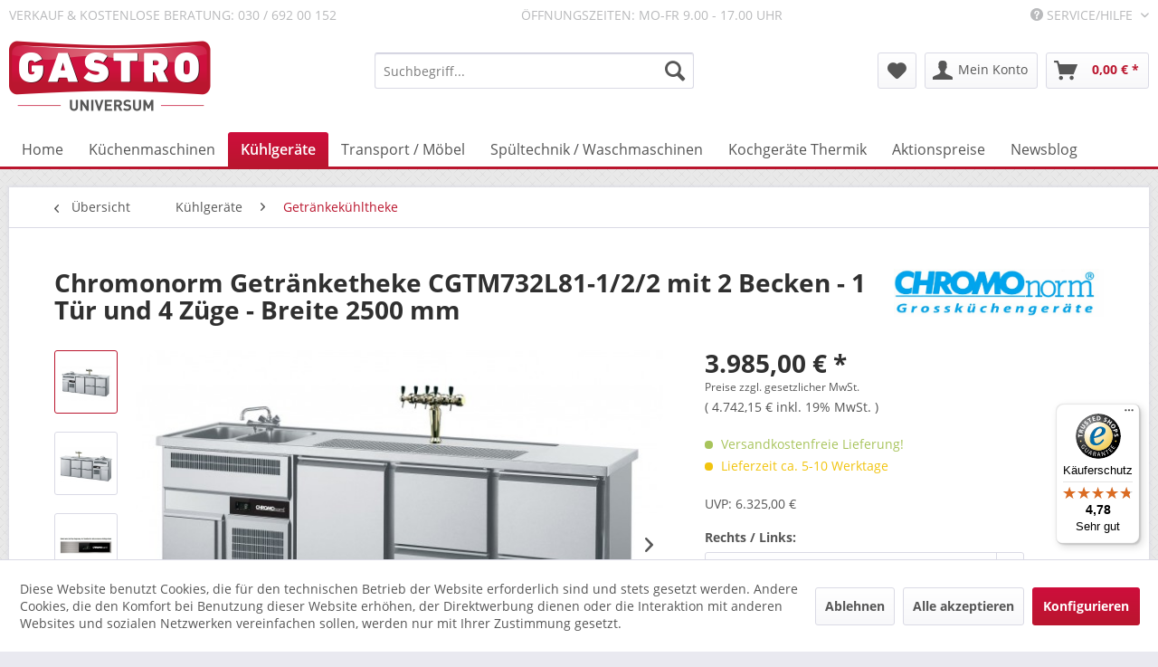

--- FILE ---
content_type: text/html; charset=UTF-8
request_url: https://www.gastrouniversum.de/kuehlgeraete/getraenkekuehltheke/3567/chromonorm-getraenketheke-cgtm732l81-1/2/2-mit-2-becken-1-tuer-und-4-zuege-breite-2500-mm
body_size: 20237
content:
<!DOCTYPE html>
<html class="no-js" lang="de" itemscope="itemscope" itemtype="https://schema.org/WebPage">
<head>
<script type="text/javascript" src="/custom/plugins/PixEnhancedEcommerce/Resources/views/frontend/_public/src/js/cookie_management.js"></script>
<script type="text/javascript">
var all_declined = document.cookie.match('(^|;)\\s*' + "cookieDeclined" + '\\s*=\\s*([^;]+)');
var all_allowed = document.cookie.match('(^|;)\\s*' + "allowCookie" + '\\s*=\\s*([^;]+)');
var cookie_preferences = document.cookie.match('(^|;)\\s*' + "cookiePreferences" + '\\s*=\\s*([^;]+)');
var is_preference_set = false;
var use_cookie = 1;
use_cookie = 1;
if(cookie_preferences && JSON.stringify(cookie_preferences).indexOf("\\\"_ga\\\",\\\"active\\\":true") > 0) {
is_preference_set = true;
}
var idCutted = "UA-50962556-1".substring(2, "UA-50962556-1".length);
var _gat_cookie_name = "_gat_gtag_UA-50962556-1".replace(/-/g, "_");
var _ga_cookie_name = "_ga_" + idCutted;
if(!is_preference_set && (use_cookie === 1) && !all_allowed) {
deleteCookie(_gat_cookie_name);
deleteCookie("_ga");
deleteCookie("_gid");
deleteCookie(_ga_cookie_name);
}
</script>
<script async src="https://www.googletagmanager.com/gtag/js?id=UA-50962556-1"></script>
<script type="text/javascript">
function gtag() {
dataLayer.push(arguments);
}
window.dataLayer = window.dataLayer || [];
gtag('js', new Date());
var gtagConfig = { 'allow_display_features': true};
gtagConfig.anonymize_ip = true;
gtagConfig.custom_map = {"dimension1":"sub_shop","dimension2":"payment_method","dimension3":"shipping_method","dimension4":"customer_group","dimension5":"customer_country","dimension6":"customer_city","dimension7":"ecomm_prodid","dimension8":"ecomm_pagetype","dimension9":"ecomm_totalvalue","dimension10":"ecomm_category"};
gtagConfig.cookie_flags = "secure;samesite=none";
if((!all_declined && is_preference_set) || all_allowed || (use_cookie === 2)) {
gtag('config', 'UA-50962556-1', gtagConfig);
}
</script>
<meta charset="utf-8">
<meta name="author" content="Gastrouniversum - Dipl. Ing. I. Oehm " />
<meta name="robots" content="index,follow" />
<meta name="revisit-after" content="15 days" />
<meta name="keywords" content="Chromonorm Getränketheke, Chromonorm CGTM732L81-1/2/2, Chromonorm CGTM732R81-1/2/2, CGTM732L81-1/2/2, CGTM732R81-1/2/2, Chromofair Biertheke, Chromofair Getränketheke, Chromofair AGTM732L81, Ausschanktheke Chromonorm, Biertheke Chromonorm, Getränketheke C" />
<meta name="description" content="Chromonorm Getränketheke CGTM732L81-1/2/2 mit 2 Becken - 1 Tür und 4 Züge - Breite 2500 mm - Made in Germany - mit 36 Monate Garantie zum guten Preis" />
<meta property="og:type" content="product" />
<meta property="og:site_name" content="Gastrouniversum " />
<meta property="og:url" content="https://www.gastrouniversum.de/kuehlgeraete/getraenkekuehltheke/3567/chromonorm-getraenketheke-cgtm732l81-1/2/2-mit-2-becken-1-tuer-und-4-zuege-breite-2500-mm" />
<meta property="og:title" content="Chromonorm Getränketheke CGTM732L81-1/2/2 mit 2 Becken - 1 Tür und 4 Züge - Breite 2500 mm" />
<meta property="og:description" content="Chromonorm Getränketheke CGTM732L81-1/2/2 mit 2 Becken - 1 Tür und 4 Züge - Breite 2500 mm
Hergestellt in Deutschland - 36 Monate…" />
<meta property="og:image" content="https://www.gastrouniversum.de/media/image/1c/e7/5c/Chormonorm-CGTM732L81-1-2-2-Getr-nketheke.jpg" />
<meta property="product:brand" content="Chromonorm" />
<meta property="product:price" content="3985,00" />
<meta property="product:product_link" content="https://www.gastrouniversum.de/kuehlgeraete/getraenkekuehltheke/3567/chromonorm-getraenketheke-cgtm732l81-1/2/2-mit-2-becken-1-tuer-und-4-zuege-breite-2500-mm" />
<meta name="twitter:card" content="product" />
<meta name="twitter:site" content="Gastrouniversum " />
<meta name="twitter:title" content="Chromonorm Getränketheke CGTM732L81-1/2/2 mit 2 Becken - 1 Tür und 4 Züge - Breite 2500 mm" />
<meta name="twitter:description" content="Chromonorm Getränketheke CGTM732L81-1/2/2 mit 2 Becken - 1 Tür und 4 Züge - Breite 2500 mm
Hergestellt in Deutschland - 36 Monate…" />
<meta name="twitter:image" content="https://www.gastrouniversum.de/media/image/1c/e7/5c/Chormonorm-CGTM732L81-1-2-2-Getr-nketheke.jpg" />
<meta itemprop="copyrightHolder" content="Gastrouniversum " />
<meta itemprop="copyrightYear" content="2014" />
<meta itemprop="isFamilyFriendly" content="True" />
<meta itemprop="image" content="https://www.gastrouniversum.de/media/image/94/e7/c5/gastro_universum_logo_retina.png" />
<meta name="viewport" content="width=device-width, initial-scale=1.0">
<meta name="mobile-web-app-capable" content="yes">
<meta name="apple-mobile-web-app-title" content="Gastrouniversum ">
<meta name="apple-mobile-web-app-capable" content="yes">
<meta name="apple-mobile-web-app-status-bar-style" content="default">
<link rel="apple-touch-icon-precomposed" href="/themes/Frontend/Responsive/frontend/_public/src/img/apple-touch-icon-precomposed.png">
<link rel="shortcut icon" href="https://www.gastrouniversum.de/media/unknown/d9/0c/f4/favicon.ico">
<meta name="msapplication-navbutton-color" content="#ba162e" />
<meta name="application-name" content="Gastrouniversum " />
<meta name="msapplication-starturl" content="https://www.gastrouniversum.de/" />
<meta name="msapplication-window" content="width=1024;height=768" />
<meta name="msapplication-TileImage" content="/themes/Frontend/Gastrouniversum/frontend/_public/src/img/win-tile-image.png">
<meta name="msapplication-TileColor" content="#ba162e">
<meta name="theme-color" content="#ba162e" />
<link rel="canonical" href="https://www.gastrouniversum.de/kuehlgeraete/getraenkekuehltheke/3567/chromonorm-getraenketheke-cgtm732l81-1/2/2-mit-2-becken-1-tuer-und-4-zuege-breite-2500-mm" />
<title itemprop="name">
Chromonorm Getränketheke CGTM732L81-1/2/2 mit 2 Becken - 1 Tür und 4 Züge - Breite 2500 mm  - Made in Germany - mit 36 Monate Garantie zum guten Preis | Gastrouniversum </title>
<link href="/web/cache/1768829322_e38d4d5e0e91fae643645ecc8ac90797.css" media="all" rel="stylesheet" type="text/css" />
</head>
<body class="is--ctl-detail is--act-index" >
<div data-paypalUnifiedMetaDataContainer="true" data-paypalUnifiedRestoreOrderNumberUrl="https://www.gastrouniversum.de/widgets/PaypalUnifiedOrderNumber/restoreOrderNumber" class="is--hidden">
</div>
<span class="pix-google-tag-id is--hidden" data-pix-google-tag-id="UA-50962556-1"></span>
<span class="pix-google-conversion-id is--hidden" data-pix-google-conversion-id=""></span>
<span class="pix-google-exclude-ip is--hidden" data-pix-google-exclude-ip=""></span>
<span class="pix-google-exclude-backend-user" data-pix⁻google-exclude-backend-user=""></span>
<div class="page-wrap">
<noscript class="noscript-main">
<div class="alert is--warning">
<div class="alert--icon">
<i class="icon--element icon--warning"></i>
</div>
<div class="alert--content">
Um Gastrouniversum&#x20; in vollem Umfang nutzen zu k&ouml;nnen, empfehlen wir Ihnen Javascript in Ihrem Browser zu aktiveren.
</div>
</div>
</noscript>
<header class="header-main">
<div class="top-bar">
<div class="container block-group">
<span class="topbar_beratung topbar_beratung_verkauf">Verkauf & kostenlose Beratung: 030 / 692 00 152</span>
<span class="topbar_beratung">Öffnungszeiten: Mo-Fr 9.00 - 17.00 Uhr</span>
<nav class="top-bar--navigation block" role="menubar">

    



    

<div class="navigation--entry entry--compare is--hidden" role="menuitem" aria-haspopup="true" data-drop-down-menu="true">
    

</div>
<div class="navigation--entry entry--service has--drop-down" role="menuitem" aria-haspopup="true" data-drop-down-menu="true">
<i class="icon--service"></i> Service/Hilfe
<ul class="service--list is--rounded" role="menu">
<li class="service--entry" role="menuitem">
<a class="service--link" href="javascript:openCookieConsentManager()" title="Cookie-Einstellungen" >
Cookie-Einstellungen
</a>
</li>
<li class="service--entry" role="menuitem">
<a class="service--link" href="https://www.gastrouniversum.de/widerrufsbelehrung-fuer-endverbraucher" title="Widerrufsbelehrung für Endverbraucher" >
Widerrufsbelehrung für Endverbraucher
</a>
</li>
<li class="service--entry" role="menuitem">
<a class="service--link" href="https://www.gastrouniversum.de/hilfe/support" title="Hilfe / Support" >
Hilfe / Support
</a>
</li>
<li class="service--entry" role="menuitem">
<a class="service--link" href="https://www.gastrouniversum.de/ueber-uns" title="Über uns" >
Über uns
</a>
</li>
<li class="service--entry" role="menuitem">
<a class="service--link" href="https://www.gastrouniversum.de/kontaktformular" title="Kontakt" target="_self">
Kontakt
</a>
</li>
<li class="service--entry" role="menuitem">
<a class="service--link" href="https://www.gastrouniversum.de/versand-und-zahlung" title="Versand und Zahlung" >
Versand und Zahlung
</a>
</li>
<li class="service--entry" role="menuitem">
<a class="service--link" href="https://www.gastrouniversum.de/agb" title="AGB " >
AGB
</a>
</li>
<li class="service--entry" role="menuitem">
<a class="service--link" href="https://www.gastrouniversum.de/datenschutz" title="Datenschutz" >
Datenschutz
</a>
</li>
<li class="service--entry" role="menuitem">
<a class="service--link" href="https://www.gastrouniversum.de/impressum" title="Impressum" >
Impressum
</a>
</li>
</ul>
</div>
</nav>
</div>
</div>
<div class="container header--navigation">
<div class="logo-main block-group" role="banner">
<div class="logo--shop block">
<a class="logo--link" href="https://www.gastrouniversum.de/" title="Gastrouniversum  - zur Startseite wechseln">
<picture>
<source srcset="https://www.gastrouniversum.de/media/image/94/e7/c5/gastro_universum_logo_retina.png" media="(min-width: 78.75em)">
<source srcset="https://www.gastrouniversum.de/media/image/94/e7/c5/gastro_universum_logo_retina.png" media="(min-width: 64em)">
<source srcset="https://www.gastrouniversum.de/media/image/94/e7/c5/gastro_universum_logo_retina.png" media="(min-width: 48em)">
<img srcset="https://www.gastrouniversum.de/media/image/94/e7/c5/gastro_universum_logo_retina.png" alt="Gastrouniversum  - zur Startseite wechseln" />
</picture>
</a>
</div>
</div>
<nav class="shop--navigation block-group">
<ul class="navigation--list block-group" role="menubar">
<li class="navigation--entry entry--menu-left" role="menuitem">
<a class="entry--link entry--trigger btn is--icon-left" href="#offcanvas--left" data-offcanvas="true" data-offCanvasSelector=".sidebar-main" aria-label="Menü">
<i class="icon--menu"></i> Menü
</a>
</li>
<li class="navigation--entry entry--search" role="menuitem" data-search="true" aria-haspopup="true" data-minLength="3">
<a class="btn entry--link entry--trigger" href="#show-hide--search" title="Suche anzeigen / schließen" aria-label="Suche anzeigen / schließen">
<i class="icon--search"></i>
<span class="search--display">Suchen</span>
</a>
<form action="/search" method="get" class="main-search--form">
<input type="search" name="sSearch" aria-label="Suchbegriff..." class="main-search--field" autocomplete="off" autocapitalize="off" placeholder="Suchbegriff..." maxlength="30" />
<button type="submit" class="main-search--button" aria-label="Suchen">
<i class="icon--search"></i>
<span class="main-search--text">Suchen</span>
</button>
<div class="form--ajax-loader">&nbsp;</div>
</form>
<div class="main-search--results"></div>
</li>

    <li class="navigation--entry entry--notepad" role="menuitem">
        
        <a href="https://www.gastrouniversum.de/note" title="Merkzettel" aria-label="Merkzettel" class="btn">
            <i class="icon--heart"></i>
                    </a>
    </li>




    <li class="navigation--entry entry--account"
        role="menuitem"
        data-offcanvas="true"
        data-offCanvasSelector=".account--dropdown-navigation">
        
            <a href="https://www.gastrouniversum.de/account"
               title="Mein Konto"
               aria-label="Mein Konto"
               class="btn is--icon-left entry--link account--link">
                <i class="icon--account"></i>
                                    <span class="account--display">
                        Mein Konto
                    </span>
                            </a>
        

            </li>




    <li class="navigation--entry entry--cart" role="menuitem">
        
        <a class="btn is--icon-left cart--link" href="https://www.gastrouniversum.de/checkout/cart" title="Warenkorb" aria-label="Warenkorb">
            <span class="cart--display">
                                    Warenkorb
                            </span>

            <span class="badge is--primary is--minimal cart--quantity is--hidden">0</span>

            <i class="icon--basket"></i>

            <span class="cart--amount">
                0,00&nbsp;&euro; *
            </span>
        </a>
        <div class="ajax-loader">&nbsp;</div>
    </li>




</ul>
</nav>
<div class="container--ajax-cart" data-collapse-cart="true" data-displayMode="offcanvas"></div>
</div>
</header>
<nav class="navigation-main">
<div class="container" data-menu-scroller="true" data-listSelector=".navigation--list.container" data-viewPortSelector=".navigation--list-wrapper">
<div class="navigation--list-wrapper">
<ul class="navigation--list container" role="menubar" itemscope="itemscope" itemtype="https://schema.org/SiteNavigationElement">
<li class="navigation--entry is--home" role="menuitem"><a class="navigation--link is--first" href="https://www.gastrouniversum.de/" title="Home" aria-label="Home" itemprop="url"><span itemprop="name">Home</span></a></li><li class="navigation--entry" role="menuitem"><a class="navigation--link" href="https://www.gastrouniversum.de/kuechenmaschinen/" title="Küchenmaschinen" aria-label="Küchenmaschinen" itemprop="url"><span itemprop="name">Küchenmaschinen</span></a></li><li class="navigation--entry is--active" role="menuitem"><a class="navigation--link is--active" href="https://www.gastrouniversum.de/kuehlgeraete/" title="Kühlgeräte" aria-label="Kühlgeräte" itemprop="url"><span itemprop="name">Kühlgeräte</span></a></li><li class="navigation--entry" role="menuitem"><a class="navigation--link" href="https://www.gastrouniversum.de/transport-moebel/" title="Transport / Möbel" aria-label="Transport / Möbel" itemprop="url"><span itemprop="name">Transport / Möbel</span></a></li><li class="navigation--entry" role="menuitem"><a class="navigation--link" href="https://www.gastrouniversum.de/spueltechnik-waschmaschinen/" title="Spültechnik / Waschmaschinen" aria-label="Spültechnik / Waschmaschinen" itemprop="url"><span itemprop="name">Spültechnik / Waschmaschinen</span></a></li><li class="navigation--entry" role="menuitem"><a class="navigation--link" href="https://www.gastrouniversum.de/kochgeraete-thermik/" title="Kochgeräte Thermik" aria-label="Kochgeräte Thermik" itemprop="url"><span itemprop="name">Kochgeräte Thermik</span></a></li><li class="navigation--entry" role="menuitem"><a class="navigation--link" href="https://www.gastrouniversum.de/aktionspreise/" title="Aktionspreise" aria-label="Aktionspreise" itemprop="url"><span itemprop="name">Aktionspreise</span></a></li><li class="navigation--entry" role="menuitem"><a class="navigation--link" href="https://www.gastrouniversum.de/newsblog/" title="Newsblog" aria-label="Newsblog" itemprop="url"><span itemprop="name">Newsblog</span></a></li>            </ul>
</div>
<div class="advanced-menu" data-advanced-menu="true" data-hoverDelay="250">
<div class="menu--container">
<div class="button-container">
<a href="https://www.gastrouniversum.de/kuechenmaschinen/" class="button--category" aria-label="Zur Kategorie Küchenmaschinen" title="Zur Kategorie Küchenmaschinen">
<i class="icon--arrow-right"></i>
Zur Kategorie Küchenmaschinen
</a>
<span class="button--close">
<i class="icon--cross"></i>
</span>
</div>
<div class="content--wrapper has--content">
<ul class="menu--list menu--level-0 columns--4" style="width: 100%;">
<li class="menu--list-item item--level-0" style="width: 100%">
<a href="https://www.gastrouniversum.de/kuechenmaschinen/aufschnittmaschinen/" class="menu--list-item-link" aria-label="Aufschnittmaschinen " title="Aufschnittmaschinen ">Aufschnittmaschinen </a>
</li>
<li class="menu--list-item item--level-0" style="width: 100%">
<a href="https://www.gastrouniversum.de/kuechenmaschinen/blixer/" class="menu--list-item-link" aria-label="Blixer  " title="Blixer  ">Blixer  </a>
</li>
<li class="menu--list-item item--level-0" style="width: 100%">
<a href="https://www.gastrouniversum.de/kuechenmaschinen/crepesgeraet/" class="menu--list-item-link" aria-label="Crepesgerät" title="Crepesgerät">Crepesgerät</a>
</li>
<li class="menu--list-item item--level-0" style="width: 100%">
<a href="https://www.gastrouniversum.de/kuechenmaschinen/entsafter/" class="menu--list-item-link" aria-label="Entsafter " title="Entsafter ">Entsafter </a>
</li>
<li class="menu--list-item item--level-0" style="width: 100%">
<a href="https://www.gastrouniversum.de/kuechenmaschinen/eventgeraete/" class="menu--list-item-link" aria-label="Eventgeräte " title="Eventgeräte ">Eventgeräte </a>
</li>
<li class="menu--list-item item--level-0" style="width: 100%">
<a href="https://www.gastrouniversum.de/kuechenmaschinen/fleischwolf/" class="menu--list-item-link" aria-label="Fleischwolf" title="Fleischwolf">Fleischwolf</a>
</li>
<li class="menu--list-item item--level-0" style="width: 100%">
<a href="https://www.gastrouniversum.de/kuechenmaschinen/fleischverarbeitung/" class="menu--list-item-link" aria-label="Fleischverarbeitung" title="Fleischverarbeitung">Fleischverarbeitung</a>
</li>
<li class="menu--list-item item--level-0" style="width: 100%">
<a href="https://www.gastrouniversum.de/kuechenmaschinen/gemueseschneider/" class="menu--list-item-link" aria-label="Gemüseschneider" title="Gemüseschneider">Gemüseschneider</a>
</li>
<li class="menu--list-item item--level-0" style="width: 100%">
<a href="https://www.gastrouniversum.de/kuechenmaschinen/gn-behaelter-und-sonstiges/" class="menu--list-item-link" aria-label="GN-Behälter und sonstiges" title="GN-Behälter und sonstiges">GN-Behälter und sonstiges</a>
</li>
<li class="menu--list-item item--level-0" style="width: 100%">
<a href="https://www.gastrouniversum.de/kuechenmaschinen/heisse-getraenke/" class="menu--list-item-link" aria-label="Heisse Getränke" title="Heisse Getränke">Heisse Getränke</a>
</li>
<li class="menu--list-item item--level-0" style="width: 100%">
<a href="https://www.gastrouniversum.de/kuechenmaschinen/hygieneartikel/" class="menu--list-item-link" aria-label="Hygieneartikel " title="Hygieneartikel ">Hygieneartikel </a>
</li>
<li class="menu--list-item item--level-0" style="width: 100%">
<a href="https://www.gastrouniversum.de/kuechenmaschinen/kaffeemaschinen/" class="menu--list-item-link" aria-label="Kaffeemaschinen" title="Kaffeemaschinen">Kaffeemaschinen</a>
</li>
<li class="menu--list-item item--level-0" style="width: 100%">
<a href="https://www.gastrouniversum.de/kuechenmaschinen/mixer/" class="menu--list-item-link" aria-label="Mixer" title="Mixer">Mixer</a>
</li>
<li class="menu--list-item item--level-0" style="width: 100%">
<a href="https://www.gastrouniversum.de/kuechenmaschinen/planetenruehrmaschinen/" class="menu--list-item-link" aria-label="Planetenrührmaschinen" title="Planetenrührmaschinen">Planetenrührmaschinen</a>
</li>
<li class="menu--list-item item--level-0" style="width: 100%">
<a href="https://www.gastrouniversum.de/kuechenmaschinen/sahnemaschine/" class="menu--list-item-link" aria-label="Sahnemaschine " title="Sahnemaschine ">Sahnemaschine </a>
</li>
<li class="menu--list-item item--level-0" style="width: 100%">
<a href="https://www.gastrouniversum.de/kuechenmaschinen/schaelmaschinen/" class="menu--list-item-link" aria-label="Schälmaschinen" title="Schälmaschinen">Schälmaschinen</a>
</li>
<li class="menu--list-item item--level-0" style="width: 100%">
<a href="https://www.gastrouniversum.de/kuechenmaschinen/sous-vis-vakuumgaren/" class="menu--list-item-link" aria-label="Sous-Vis Vakuumgaren" title="Sous-Vis Vakuumgaren">Sous-Vis Vakuumgaren</a>
</li>
<li class="menu--list-item item--level-0" style="width: 100%">
<a href="https://www.gastrouniversum.de/kuechenmaschinen/stabmixer/" class="menu--list-item-link" aria-label="Stabmixer" title="Stabmixer">Stabmixer</a>
</li>
<li class="menu--list-item item--level-0" style="width: 100%">
<a href="https://www.gastrouniversum.de/kuechenmaschinen/teigknetmaschinen-planetenruehrwerk/" class="menu--list-item-link" aria-label="Teigknetmaschinen Planetenrührwerk" title="Teigknetmaschinen Planetenrührwerk">Teigknetmaschinen Planetenrührwerk</a>
</li>
<li class="menu--list-item item--level-0" style="width: 100%">
<a href="https://www.gastrouniversum.de/kuechenmaschinen/tischkutter/" class="menu--list-item-link" aria-label="Tischkutter" title="Tischkutter">Tischkutter</a>
</li>
<li class="menu--list-item item--level-0" style="width: 100%">
<a href="https://www.gastrouniversum.de/kuechenmaschinen/universalkuechenmaschinen/" class="menu--list-item-link" aria-label="Universalküchenmaschinen" title="Universalküchenmaschinen">Universalküchenmaschinen</a>
</li>
<li class="menu--list-item item--level-0" style="width: 100%">
<a href="https://www.gastrouniversum.de/kuechenmaschinen/vakuumiergeraete/" class="menu--list-item-link" aria-label="Vakuumiergeräte" title="Vakuumiergeräte">Vakuumiergeräte</a>
</li>
<li class="menu--list-item item--level-0" style="width: 100%">
<a href="https://www.gastrouniversum.de/kuechenmaschinen/waagen/" class="menu--list-item-link" aria-label="Waagen" title="Waagen">Waagen</a>
</li>
<li class="menu--list-item item--level-0" style="width: 100%">
<a href="https://www.gastrouniversum.de/kuechenmaschinen/waffeleisen/" class="menu--list-item-link" aria-label="Waffeleisen" title="Waffeleisen">Waffeleisen</a>
</li>
<li class="menu--list-item item--level-0" style="width: 100%">
<a href="https://www.gastrouniversum.de/kuechenmaschinen/waermelampen/" class="menu--list-item-link" aria-label="Wärmelampen" title="Wärmelampen">Wärmelampen</a>
</li>
<li class="menu--list-item item--level-0" style="width: 100%">
<a href="https://www.gastrouniversum.de/kuechenmaschinen/warmhalten/" class="menu--list-item-link" aria-label="Warmhalten" title="Warmhalten">Warmhalten</a>
</li>
</ul>
</div>
</div>
<div class="menu--container">
<div class="button-container">
<a href="https://www.gastrouniversum.de/kuehlgeraete/" class="button--category" aria-label="Zur Kategorie Kühlgeräte" title="Zur Kategorie Kühlgeräte">
<i class="icon--arrow-right"></i>
Zur Kategorie Kühlgeräte
</a>
<span class="button--close">
<i class="icon--cross"></i>
</span>
</div>
<div class="content--wrapper has--content">
<ul class="menu--list menu--level-0 columns--4" style="width: 100%;">
<li class="menu--list-item item--level-0" style="width: 100%">
<a href="https://www.gastrouniversum.de/kuehlgeraete/abfallkuehler/" class="menu--list-item-link" aria-label="Abfallkühler" title="Abfallkühler">Abfallkühler</a>
</li>
<li class="menu--list-item item--level-0" style="width: 100%">
<a href="https://www.gastrouniversum.de/kuehlgeraete/eistheke/" class="menu--list-item-link" aria-label="Eistheke" title="Eistheke">Eistheke</a>
</li>
<li class="menu--list-item item--level-0" style="width: 100%">
<a href="https://www.gastrouniversum.de/kuehlgeraete/eiswuerfelbereiter/" class="menu--list-item-link" aria-label="Eiswürfelbereiter" title="Eiswürfelbereiter">Eiswürfelbereiter</a>
</li>
<li class="menu--list-item item--level-0" style="width: 100%">
<a href="https://www.gastrouniversum.de/kuehlgeraete/flaschenkuehltruhe/" class="menu--list-item-link" aria-label="Flaschenkühltruhe" title="Flaschenkühltruhe">Flaschenkühltruhe</a>
</li>
<li class="menu--list-item item--level-0" style="width: 100%">
<a href="https://www.gastrouniversum.de/kuehlgeraete/fleischreifeschrank/" class="menu--list-item-link" aria-label="Fleischreifeschrank" title="Fleischreifeschrank">Fleischreifeschrank</a>
</li>
<li class="menu--list-item item--level-0" style="width: 100%">
<a href="https://www.gastrouniversum.de/kuehlgeraete/getraenkedispenser/" class="menu--list-item-link" aria-label="Getränkedispenser" title="Getränkedispenser">Getränkedispenser</a>
</li>
<li class="menu--list-item item--level-0" style="width: 100%">
<a href="https://www.gastrouniversum.de/kuehlgeraete/getraenkekuehltheke/" class="menu--list-item-link" aria-label="Getränkekühltheke" title="Getränkekühltheke">Getränkekühltheke</a>
</li>
<li class="menu--list-item item--level-0" style="width: 100%">
<a href="https://www.gastrouniversum.de/kuehlgeraete/konditoreitheke/" class="menu--list-item-link" aria-label="Konditoreitheke" title="Konditoreitheke">Konditoreitheke</a>
</li>
<li class="menu--list-item item--level-0" style="width: 100%">
<a href="https://www.gastrouniversum.de/kuehlgeraete/kuehlaufsaetze/" class="menu--list-item-link" aria-label="Kühlaufsätze" title="Kühlaufsätze">Kühlaufsätze</a>
</li>
<li class="menu--list-item item--level-0" style="width: 100%">
<a href="https://www.gastrouniversum.de/kuehlgeraete/kuehlschraenke/" class="menu--list-item-link" aria-label="Kühlschränke" title="Kühlschränke">Kühlschränke</a>
</li>
<li class="menu--list-item item--level-0" style="width: 100%">
<a href="https://www.gastrouniversum.de/kuehlgeraete/kuehltheken/" class="menu--list-item-link" aria-label="Kühltheken" title="Kühltheken">Kühltheken</a>
</li>
<li class="menu--list-item item--level-0" style="width: 100%">
<a href="https://www.gastrouniversum.de/kuehlgeraete/kuehltische/" class="menu--list-item-link" aria-label="Kühltische  " title="Kühltische  ">Kühltische  </a>
</li>
<li class="menu--list-item item--level-0" style="width: 100%">
<a href="https://www.gastrouniversum.de/kuehlgeraete/kuehlzellen/" class="menu--list-item-link" aria-label="Kühlzellen" title="Kühlzellen">Kühlzellen</a>
</li>
<li class="menu--list-item item--level-0" style="width: 100%">
<a href="https://www.gastrouniversum.de/kuehlgeraete/kuehlvitrinen/" class="menu--list-item-link" aria-label="Kühlvitrinen" title="Kühlvitrinen">Kühlvitrinen</a>
</li>
<li class="menu--list-item item--level-0" style="width: 100%">
<a href="https://www.gastrouniversum.de/kuehlgeraete/labor-kuehltechnik/" class="menu--list-item-link" aria-label="Labor-Kühltechnik" title="Labor-Kühltechnik">Labor-Kühltechnik</a>
</li>
<li class="menu--list-item item--level-0" style="width: 100%">
<a href="https://www.gastrouniversum.de/kuehlgeraete/pizzatische/" class="menu--list-item-link" aria-label="Pizzatische" title="Pizzatische">Pizzatische</a>
</li>
<li class="menu--list-item item--level-0" style="width: 100%">
<a href="https://www.gastrouniversum.de/kuehlgeraete/saladette/" class="menu--list-item-link" aria-label="Saladette" title="Saladette">Saladette</a>
</li>
<li class="menu--list-item item--level-0" style="width: 100%">
<a href="https://www.gastrouniversum.de/kuehlgeraete/salatbar-salatbuffet/" class="menu--list-item-link" aria-label="Salatbar Salatbuffet" title="Salatbar Salatbuffet">Salatbar Salatbuffet</a>
</li>
<li class="menu--list-item item--level-0" style="width: 100%">
<a href="https://www.gastrouniversum.de/kuehlgeraete/schockfroster-schnellkuehler/" class="menu--list-item-link" aria-label="Schockfroster / Schnellkühler " title="Schockfroster / Schnellkühler ">Schockfroster / Schnellkühler </a>
</li>
<li class="menu--list-item item--level-0" style="width: 100%">
<a href="https://www.gastrouniversum.de/kuehlgeraete/speiseeismaschinen/" class="menu--list-item-link" aria-label="Speiseeismaschinen" title="Speiseeismaschinen">Speiseeismaschinen</a>
</li>
<li class="menu--list-item item--level-0" style="width: 100%">
<a href="https://www.gastrouniversum.de/kuehlgeraete/sushi-tapaskuehler/" class="menu--list-item-link" aria-label="Sushi- /Tapaskühler" title="Sushi- /Tapaskühler">Sushi- /Tapaskühler</a>
</li>
<li class="menu--list-item item--level-0" style="width: 100%">
<a href="https://www.gastrouniversum.de/kuehlgeraete/tiefkuehlschraenke/" class="menu--list-item-link" aria-label="Tiefkühlschränke" title="Tiefkühlschränke">Tiefkühlschränke</a>
</li>
<li class="menu--list-item item--level-0" style="width: 100%">
<a href="https://www.gastrouniversum.de/kuehlgeraete/tiefkuehltische/" class="menu--list-item-link" aria-label="Tiefkühltische " title="Tiefkühltische ">Tiefkühltische </a>
</li>
<li class="menu--list-item item--level-0" style="width: 100%">
<a href="https://www.gastrouniversum.de/kuehlgeraete/tiefkuehltruhe/" class="menu--list-item-link" aria-label="Tiefkühltruhe" title="Tiefkühltruhe">Tiefkühltruhe</a>
</li>
<li class="menu--list-item item--level-0" style="width: 100%">
<a href="https://www.gastrouniversum.de/kuehlgeraete/tiefkuehlzellen/" class="menu--list-item-link" aria-label="Tiefkühlzellen" title="Tiefkühlzellen">Tiefkühlzellen</a>
</li>
<li class="menu--list-item item--level-0" style="width: 100%">
<a href="https://www.gastrouniversum.de/kuehlgeraete/wandkuehlregal/" class="menu--list-item-link" aria-label="Wandkühlregal" title="Wandkühlregal">Wandkühlregal</a>
</li>
</ul>
</div>
</div>
<div class="menu--container">
<div class="button-container">
<a href="https://www.gastrouniversum.de/transport-moebel/" class="button--category" aria-label="Zur Kategorie Transport / Möbel" title="Zur Kategorie Transport / Möbel">
<i class="icon--arrow-right"></i>
Zur Kategorie Transport / Möbel
</a>
<span class="button--close">
<i class="icon--cross"></i>
</span>
</div>
<div class="content--wrapper has--content">
<ul class="menu--list menu--level-0 columns--4" style="width: 100%;">
<li class="menu--list-item item--level-0" style="width: 100%">
<a href="https://www.gastrouniversum.de/transport-moebel/dekoration/" class="menu--list-item-link" aria-label="Dekoration" title="Dekoration">Dekoration</a>
</li>
<li class="menu--list-item item--level-0" style="width: 100%">
<a href="https://www.gastrouniversum.de/transport-moebel/edelstahlmoebel/" class="menu--list-item-link" aria-label="Edelstahlmöbel" title="Edelstahlmöbel">Edelstahlmöbel</a>
</li>
<li class="menu--list-item item--level-0" style="width: 100%">
<a href="https://www.gastrouniversum.de/transport-moebel/transportgeraete/" class="menu--list-item-link" aria-label="Transportgeräte" title="Transportgeräte">Transportgeräte</a>
</li>
</ul>
</div>
</div>
<div class="menu--container">
<div class="button-container">
<a href="https://www.gastrouniversum.de/spueltechnik-waschmaschinen/" class="button--category" aria-label="Zur Kategorie Spültechnik / Waschmaschinen" title="Zur Kategorie Spültechnik / Waschmaschinen">
<i class="icon--arrow-right"></i>
Zur Kategorie Spültechnik / Waschmaschinen
</a>
<span class="button--close">
<i class="icon--cross"></i>
</span>
</div>
<div class="content--wrapper has--content">
<ul class="menu--list menu--level-0 columns--4" style="width: 100%;">
<li class="menu--list-item item--level-0" style="width: 100%">
<a href="https://www.gastrouniversum.de/spueltechnik-waschmaschinen/besteckpoliermaschinen/" class="menu--list-item-link" aria-label="Besteckpoliermaschinen" title="Besteckpoliermaschinen">Besteckpoliermaschinen</a>
</li>
<li class="menu--list-item item--level-0" style="width: 100%">
<a href="https://www.gastrouniversum.de/spueltechnik-waschmaschinen/armaturen/" class="menu--list-item-link" aria-label="Armaturen" title="Armaturen">Armaturen</a>
</li>
<li class="menu--list-item item--level-0" style="width: 100%">
<a href="https://www.gastrouniversum.de/spueltechnik-waschmaschinen/glaeserspuelmaschinen/" class="menu--list-item-link" aria-label="Gläserspülmaschinen" title="Gläserspülmaschinen">Gläserspülmaschinen</a>
</li>
<li class="menu--list-item item--level-0" style="width: 100%">
<a href="https://www.gastrouniversum.de/spueltechnik-waschmaschinen/geschirrspuelmaschinen/" class="menu--list-item-link" aria-label="Geschirrspülmaschinen" title="Geschirrspülmaschinen">Geschirrspülmaschinen</a>
</li>
<li class="menu--list-item item--level-0" style="width: 100%">
<a href="https://www.gastrouniversum.de/spueltechnik-waschmaschinen/haubenspuelmaschinen/" class="menu--list-item-link" aria-label="Haubenspülmaschinen" title="Haubenspülmaschinen">Haubenspülmaschinen</a>
</li>
<li class="menu--list-item item--level-0" style="width: 100%">
<a href="https://www.gastrouniversum.de/spueltechnik-waschmaschinen/universalspuelmaschinen/" class="menu--list-item-link" aria-label="Universalspülmaschinen" title="Universalspülmaschinen">Universalspülmaschinen</a>
</li>
<li class="menu--list-item item--level-0" style="width: 100%">
<a href="https://www.gastrouniversum.de/spueltechnik-waschmaschinen/spuelmaschinen-zubehoer/" class="menu--list-item-link" aria-label="Spülmaschinen-Zubehör" title="Spülmaschinen-Zubehör">Spülmaschinen-Zubehör</a>
</li>
<li class="menu--list-item item--level-0" style="width: 100%">
<a href="https://www.gastrouniversum.de/spueltechnik-waschmaschinen/wasseraufbereitung/" class="menu--list-item-link" aria-label="Wasseraufbereitung" title="Wasseraufbereitung">Wasseraufbereitung</a>
</li>
<li class="menu--list-item item--level-0" style="width: 100%">
<a href="https://www.gastrouniversum.de/spueltechnik-waschmaschinen/industriewaschmaschinen/" class="menu--list-item-link" aria-label="Industriewaschmaschinen" title="Industriewaschmaschinen">Industriewaschmaschinen</a>
</li>
<li class="menu--list-item item--level-0" style="width: 100%">
<a href="https://www.gastrouniversum.de/spueltechnik-waschmaschinen/industrie-waeschetrockner/" class="menu--list-item-link" aria-label="Industrie-Wäschetrockner" title="Industrie-Wäschetrockner">Industrie-Wäschetrockner</a>
</li>
</ul>
</div>
</div>
<div class="menu--container">
<div class="button-container">
<a href="https://www.gastrouniversum.de/kochgeraete-thermik/" class="button--category" aria-label="Zur Kategorie Kochgeräte Thermik" title="Zur Kategorie Kochgeräte Thermik">
<i class="icon--arrow-right"></i>
Zur Kategorie Kochgeräte Thermik
</a>
<span class="button--close">
<i class="icon--cross"></i>
</span>
</div>
<div class="content--wrapper has--content">
<ul class="menu--list menu--level-0 columns--4" style="width: 100%;">
<li class="menu--list-item item--level-0" style="width: 100%">
<a href="https://www.gastrouniversum.de/kochgeraete-thermik/baron-serie-700/" class="menu--list-item-link" aria-label="BARON Serie 700" title="BARON Serie 700">BARON Serie 700</a>
</li>
<li class="menu--list-item item--level-0" style="width: 100%">
<a href="https://www.gastrouniversum.de/kochgeraete-thermik/bartscher-650-er-serie/" class="menu--list-item-link" aria-label="Bartscher 650-er Serie" title="Bartscher 650-er Serie">Bartscher 650-er Serie</a>
</li>
<li class="menu--list-item item--level-0" style="width: 100%">
<a href="https://www.gastrouniversum.de/kochgeraete-thermik/bartscher-700-er-serie/" class="menu--list-item-link" aria-label="Bartscher 700-er Serie" title="Bartscher 700-er Serie">Bartscher 700-er Serie</a>
</li>
<li class="menu--list-item item--level-0" style="width: 100%">
<a href="https://www.gastrouniversum.de/kochgeraete-thermik/mkn-hotline-serie/" class="menu--list-item-link" aria-label="MKN Hotline Serie" title="MKN Hotline Serie">MKN Hotline Serie</a>
</li>
<li class="menu--list-item item--level-0" style="width: 100%">
<a href="https://www.gastrouniversum.de/kochgeraete-thermik/mkn-counter-sl-serie/" class="menu--list-item-link" aria-label="MKN Counter SL Serie" title="MKN Counter SL Serie">MKN Counter SL Serie</a>
</li>
<li class="menu--list-item item--level-0" style="width: 100%">
<a href="https://www.gastrouniversum.de/kochgeraete-thermik/arbeitstisch-neutralelement/" class="menu--list-item-link" aria-label="Arbeitstisch Neutralelement" title="Arbeitstisch Neutralelement">Arbeitstisch Neutralelement</a>
</li>
<li class="menu--list-item item--level-0" style="width: 100%">
<a href="https://www.gastrouniversum.de/kochgeraete-thermik/bain-marie/" class="menu--list-item-link" aria-label="Bain-Marie" title="Bain-Marie">Bain-Marie</a>
</li>
<li class="menu--list-item item--level-0" style="width: 100%">
<a href="https://www.gastrouniversum.de/kochgeraete-thermik/doener-und-gyrosgrill-drehspiess/" class="menu--list-item-link" aria-label="Döner- und Gyrosgrill Drehspieß" title="Döner- und Gyrosgrill Drehspieß">Döner- und Gyrosgrill Drehspieß</a>
</li>
<li class="menu--list-item item--level-0" style="width: 100%">
<a href="https://www.gastrouniversum.de/kochgeraete-thermik/einbaugeraete/" class="menu--list-item-link" aria-label="Einbaugeräte" title="Einbaugeräte">Einbaugeräte</a>
</li>
<li class="menu--list-item item--level-0" style="width: 100%">
<a href="https://www.gastrouniversum.de/kochgeraete-thermik/elektro-herd/" class="menu--list-item-link" aria-label="Elektro-Herd" title="Elektro-Herd">Elektro-Herd</a>
</li>
<li class="menu--list-item item--level-0" style="width: 100%">
<a href="https://www.gastrouniversum.de/kochgeraete-thermik/elektro-herd-ceran/" class="menu--list-item-link" aria-label="Elektro-Herd Ceran" title="Elektro-Herd Ceran">Elektro-Herd Ceran</a>
</li>
<li class="menu--list-item item--level-0" style="width: 100%">
<a href="https://www.gastrouniversum.de/kochgeraete-thermik/fettbackgeraet/" class="menu--list-item-link" aria-label="Fettbackgerät" title="Fettbackgerät">Fettbackgerät</a>
</li>
<li class="menu--list-item item--level-0" style="width: 100%">
<a href="https://www.gastrouniversum.de/kochgeraete-thermik/kontaktgrill/" class="menu--list-item-link" aria-label="Kontaktgrill" title="Kontaktgrill">Kontaktgrill</a>
</li>
<li class="menu--list-item item--level-0" style="width: 100%">
<a href="https://www.gastrouniversum.de/kochgeraete-thermik/friteuse/" class="menu--list-item-link" aria-label="Friteuse" title="Friteuse">Friteuse</a>
</li>
<li class="menu--list-item item--level-0" style="width: 100%">
<a href="https://www.gastrouniversum.de/kochgeraete-thermik/gaerschrank/" class="menu--list-item-link" aria-label="Gärschrank" title="Gärschrank">Gärschrank</a>
</li>
<li class="menu--list-item item--level-0" style="width: 100%">
<a href="https://www.gastrouniversum.de/kochgeraete-thermik/gasherd/" class="menu--list-item-link" aria-label="Gasherd" title="Gasherd">Gasherd</a>
</li>
<li class="menu--list-item item--level-0" style="width: 100%">
<a href="https://www.gastrouniversum.de/kochgeraete-thermik/griddleplatten/" class="menu--list-item-link" aria-label="Griddleplatten" title="Griddleplatten">Griddleplatten</a>
</li>
<li class="menu--list-item item--level-0" style="width: 100%">
<a href="https://www.gastrouniversum.de/kochgeraete-thermik/grillgeraete/" class="menu--list-item-link" aria-label="Grillgeräte" title="Grillgeräte">Grillgeräte</a>
</li>
<li class="menu--list-item item--level-0" style="width: 100%">
<a href="https://www.gastrouniversum.de/kochgeraete-thermik/haehnchengrill/" class="menu--list-item-link" aria-label="Hähnchengrill" title="Hähnchengrill">Hähnchengrill</a>
</li>
<li class="menu--list-item item--level-0" style="width: 100%">
<a href="https://www.gastrouniversum.de/kochgeraete-thermik/heissluftoefen/" class="menu--list-item-link" aria-label="Heissluftöfen" title="Heissluftöfen">Heissluftöfen</a>
</li>
<li class="menu--list-item item--level-0" style="width: 100%">
<a href="https://www.gastrouniversum.de/kochgeraete-thermik/heisse-theke/" class="menu--list-item-link" aria-label="Heiße Theke" title="Heiße Theke">Heiße Theke</a>
</li>
<li class="menu--list-item item--level-0" style="width: 100%">
<a href="https://www.gastrouniversum.de/kochgeraete-thermik/hockerkocher/" class="menu--list-item-link" aria-label="Hockerkocher" title="Hockerkocher">Hockerkocher</a>
</li>
<li class="menu--list-item item--level-0" style="width: 100%">
<a href="https://www.gastrouniversum.de/kochgeraete-thermik/induktionsherde/" class="menu--list-item-link" aria-label="Induktionsherde" title="Induktionsherde">Induktionsherde</a>
</li>
<li class="menu--list-item item--level-0" style="width: 100%">
<a href="https://www.gastrouniversum.de/kochgeraete-thermik/induktionswok/" class="menu--list-item-link" aria-label="Induktionswok" title="Induktionswok">Induktionswok</a>
</li>
<li class="menu--list-item item--level-0" style="width: 100%">
<a href="https://www.gastrouniversum.de/kochgeraete-thermik/kartoffeloefen/" class="menu--list-item-link" aria-label="Kartoffelöfen" title="Kartoffelöfen">Kartoffelöfen</a>
</li>
<li class="menu--list-item item--level-0" style="width: 100%">
<a href="https://www.gastrouniversum.de/kochgeraete-thermik/kochkessel/" class="menu--list-item-link" aria-label="Kochkessel" title="Kochkessel">Kochkessel</a>
</li>
<li class="menu--list-item item--level-0" style="width: 100%">
<a href="https://www.gastrouniversum.de/kochgeraete-thermik/kombidaempfer/" class="menu--list-item-link" aria-label="Kombidämpfer" title="Kombidämpfer">Kombidämpfer</a>
</li>
<li class="menu--list-item item--level-0" style="width: 100%">
<a href="https://www.gastrouniversum.de/kochgeraete-thermik/kombidaempfer-optionen/" class="menu--list-item-link" aria-label="Kombidämpfer Optionen" title="Kombidämpfer Optionen">Kombidämpfer Optionen</a>
</li>
<li class="menu--list-item item--level-0" style="width: 100%">
<a href="https://www.gastrouniversum.de/kochgeraete-thermik/kippbratpfanne/" class="menu--list-item-link" aria-label="Kippbratpfanne" title="Kippbratpfanne">Kippbratpfanne</a>
</li>
<li class="menu--list-item item--level-0" style="width: 100%">
<a href="https://www.gastrouniversum.de/kochgeraete-thermik/lavasteingrill/" class="menu--list-item-link" aria-label="Lavasteingrill" title="Lavasteingrill">Lavasteingrill</a>
</li>
<li class="menu--list-item item--level-0" style="width: 100%">
<a href="https://www.gastrouniversum.de/kochgeraete-thermik/mikrowellen/" class="menu--list-item-link" aria-label="Mikrowellen" title="Mikrowellen">Mikrowellen</a>
</li>
<li class="menu--list-item item--level-0" style="width: 100%">
<a href="https://www.gastrouniversum.de/kochgeraete-thermik/multibraeter/" class="menu--list-item-link" aria-label="Multibräter" title="Multibräter">Multibräter</a>
</li>
<li class="menu--list-item item--level-0" style="width: 100%">
<a href="https://www.gastrouniversum.de/kochgeraete-thermik/niedertemperaturgarer/" class="menu--list-item-link" aria-label="Niedertemperaturgarer" title="Niedertemperaturgarer">Niedertemperaturgarer</a>
</li>
<li class="menu--list-item item--level-0" style="width: 100%">
<a href="https://www.gastrouniversum.de/kochgeraete-thermik/nudelkocher/" class="menu--list-item-link" aria-label="Nudelkocher" title="Nudelkocher">Nudelkocher</a>
</li>
<li class="menu--list-item item--level-0" style="width: 100%">
<a href="https://www.gastrouniversum.de/kochgeraete-thermik/pizzatechnik/" class="menu--list-item-link" aria-label="Pizzatechnik" title="Pizzatechnik">Pizzatechnik</a>
</li>
<li class="menu--list-item item--level-0" style="width: 100%">
<a href="https://www.gastrouniversum.de/kochgeraete-thermik/rostbraeter/" class="menu--list-item-link" aria-label="Rostbräter" title="Rostbräter">Rostbräter</a>
</li>
<li class="menu--list-item item--level-0" style="width: 100%">
<a href="https://www.gastrouniversum.de/kochgeraete-thermik/salamander/" class="menu--list-item-link" aria-label="Salamander" title="Salamander">Salamander</a>
</li>
<li class="menu--list-item item--level-0" style="width: 100%">
<a href="https://www.gastrouniversum.de/kochgeraete-thermik/wasseraufbereitung/" class="menu--list-item-link" aria-label="Wasseraufbereitung" title="Wasseraufbereitung">Wasseraufbereitung</a>
</li>
</ul>
</div>
</div>
<div class="menu--container">
<div class="button-container">
<a href="https://www.gastrouniversum.de/aktionspreise/" class="button--category" aria-label="Zur Kategorie Aktionspreise" title="Zur Kategorie Aktionspreise">
<i class="icon--arrow-right"></i>
Zur Kategorie Aktionspreise
</a>
<span class="button--close">
<i class="icon--cross"></i>
</span>
</div>
<div class="content--wrapper has--content">
<ul class="menu--list menu--level-0 columns--4" style="width: 100%;">
<li class="menu--list-item item--level-0" style="width: 100%">
<a href="https://www.gastrouniversum.de/aktionspreise/kuehlung/" class="menu--list-item-link" aria-label="Kühlung" title="Kühlung">Kühlung</a>
</li>
<li class="menu--list-item item--level-0" style="width: 100%">
<a href="https://www.gastrouniversum.de/aktionspreise/thermik/" class="menu--list-item-link" aria-label="Thermik" title="Thermik">Thermik</a>
</li>
<li class="menu--list-item item--level-0" style="width: 100%">
<a href="https://www.gastrouniversum.de/aktionspreise/transport/" class="menu--list-item-link" aria-label="Transport" title="Transport">Transport</a>
</li>
<li class="menu--list-item item--level-0" style="width: 100%">
<a href="https://www.gastrouniversum.de/aktionspreise/edelstahl/" class="menu--list-item-link" aria-label="Edelstahl" title="Edelstahl">Edelstahl</a>
</li>
<li class="menu--list-item item--level-0" style="width: 100%">
<a href="https://www.gastrouniversum.de/aktionspreise/spuelmaschinen/" class="menu--list-item-link" aria-label="Spülmaschinen" title="Spülmaschinen">Spülmaschinen</a>
</li>
<li class="menu--list-item item--level-0" style="width: 100%">
<a href="https://www.gastrouniversum.de/aktionspreise/weihnachts-aktionen/" class="menu--list-item-link" aria-label="Weihnachts-Aktionen" title="Weihnachts-Aktionen">Weihnachts-Aktionen</a>
</li>
<li class="menu--list-item item--level-0" style="width: 100%">
<a href="https://www.gastrouniversum.de/aktionspreise/kuechenmaschinen/" class="menu--list-item-link" aria-label="Küchenmaschinen" title="Küchenmaschinen">Küchenmaschinen</a>
</li>
</ul>
</div>
</div>
<div class="menu--container">
<div class="button-container">
<a href="https://www.gastrouniversum.de/newsblog/" class="button--category" aria-label="Zur Kategorie Newsblog" title="Zur Kategorie Newsblog">
<i class="icon--arrow-right"></i>
Zur Kategorie Newsblog
</a>
<span class="button--close">
<i class="icon--cross"></i>
</span>
</div>
</div>
</div>
</div>
</nav>
<section class="content-main container block-group">
<nav class="content--breadcrumb block">
<a class="breadcrumb--button breadcrumb--link" href="https://www.gastrouniversum.de/kuehlgeraete/getraenkekuehltheke/" title="Übersicht">
<i class="icon--arrow-left"></i>
<span class="breadcrumb--title">Übersicht</span>
</a>
<ul class="breadcrumb--list" role="menu" itemscope itemtype="https://schema.org/BreadcrumbList">
<li role="menuitem" class="breadcrumb--entry" itemprop="itemListElement" itemscope itemtype="https://schema.org/ListItem">
<a class="breadcrumb--link" href="https://www.gastrouniversum.de/kuehlgeraete/" title="Kühlgeräte" itemprop="item">
<link itemprop="url" href="https://www.gastrouniversum.de/kuehlgeraete/" />
<span class="breadcrumb--title" itemprop="name">Kühlgeräte</span>
</a>
<meta itemprop="position" content="0" />
</li>
<li role="none" class="breadcrumb--separator">
<i class="icon--arrow-right"></i>
</li>
<li role="menuitem" class="breadcrumb--entry is--active" itemprop="itemListElement" itemscope itemtype="https://schema.org/ListItem">
<a class="breadcrumb--link" href="https://www.gastrouniversum.de/kuehlgeraete/getraenkekuehltheke/" title="Getränkekühltheke" itemprop="item">
<link itemprop="url" href="https://www.gastrouniversum.de/kuehlgeraete/getraenkekuehltheke/" />
<span class="breadcrumb--title" itemprop="name">Getränkekühltheke</span>
</a>
<meta itemprop="position" content="1" />
</li>
</ul>
</nav>
<nav class="product--navigation">
<a href="#" class="navigation--link link--prev">
<div class="link--prev-button">
<span class="link--prev-inner">Zurück</span>
</div>
<div class="image--wrapper">
<div class="image--container"></div>
</div>
</a>
<a href="#" class="navigation--link link--next">
<div class="link--next-button">
<span class="link--next-inner">Vor</span>
</div>
<div class="image--wrapper">
<div class="image--container"></div>
</div>
</a>
</nav>
<div class="content-main--inner">
<div id='cookie-consent' class='off-canvas is--left block-transition' data-cookie-consent-manager='true'>
<div class='cookie-consent--header cookie-consent--close'>
Cookie-Einstellungen
<i class="icon--arrow-right"></i>
</div>
<div class='cookie-consent--description'>
Diese Website benutzt Cookies, die für den technischen Betrieb der Website erforderlich sind und stets gesetzt werden. Andere Cookies, die den Komfort bei Benutzung dieser Website erhöhen, der Direktwerbung dienen oder die Interaktion mit anderen Websites und sozialen Netzwerken vereinfachen sollen, werden nur mit Ihrer Zustimmung gesetzt.
</div>
<div class='cookie-consent--configuration'>
<div class='cookie-consent--configuration-header'>
<div class='cookie-consent--configuration-header-text'>Konfiguration</div>
</div>
<div class='cookie-consent--configuration-main'>
<div class='cookie-consent--group'>
<input type="hidden" class="cookie-consent--group-name" value="technical" />
<label class="cookie-consent--group-state cookie-consent--state-input cookie-consent--required">
<input type="checkbox" name="technical-state" class="cookie-consent--group-state-input" disabled="disabled" checked="checked"/>
<span class="cookie-consent--state-input-element"></span>
</label>
<div class='cookie-consent--group-title' data-collapse-panel='true' data-contentSiblingSelector=".cookie-consent--group-container">
<div class="cookie-consent--group-title-label cookie-consent--state-label">
Technisch erforderlich
</div>
<span class="cookie-consent--group-arrow is-icon--right">
<i class="icon--arrow-right"></i>
</span>
</div>
<div class='cookie-consent--group-container'>
<div class='cookie-consent--group-description'>
Diese Cookies sind für die Grundfunktionen des Shops notwendig.
</div>
<div class='cookie-consent--cookies-container'>
<div class='cookie-consent--cookie'>
<input type="hidden" class="cookie-consent--cookie-name" value="cookieDeclined" />
<label class="cookie-consent--cookie-state cookie-consent--state-input cookie-consent--required">
<input type="checkbox" name="cookieDeclined-state" class="cookie-consent--cookie-state-input" disabled="disabled" checked="checked" />
<span class="cookie-consent--state-input-element"></span>
</label>
<div class='cookie--label cookie-consent--state-label'>
"Alle Cookies ablehnen" Cookie
</div>
</div>
<div class='cookie-consent--cookie'>
<input type="hidden" class="cookie-consent--cookie-name" value="allowCookie" />
<label class="cookie-consent--cookie-state cookie-consent--state-input cookie-consent--required">
<input type="checkbox" name="allowCookie-state" class="cookie-consent--cookie-state-input" disabled="disabled" checked="checked" />
<span class="cookie-consent--state-input-element"></span>
</label>
<div class='cookie--label cookie-consent--state-label'>
"Alle Cookies annehmen" Cookie
</div>
</div>
<div class='cookie-consent--cookie'>
<input type="hidden" class="cookie-consent--cookie-name" value="shop" />
<label class="cookie-consent--cookie-state cookie-consent--state-input cookie-consent--required">
<input type="checkbox" name="shop-state" class="cookie-consent--cookie-state-input" disabled="disabled" checked="checked" />
<span class="cookie-consent--state-input-element"></span>
</label>
<div class='cookie--label cookie-consent--state-label'>
Ausgewählter Shop
</div>
</div>
<div class='cookie-consent--cookie'>
<input type="hidden" class="cookie-consent--cookie-name" value="csrf_token" />
<label class="cookie-consent--cookie-state cookie-consent--state-input cookie-consent--required">
<input type="checkbox" name="csrf_token-state" class="cookie-consent--cookie-state-input" disabled="disabled" checked="checked" />
<span class="cookie-consent--state-input-element"></span>
</label>
<div class='cookie--label cookie-consent--state-label'>
CSRF-Token
</div>
</div>
<div class='cookie-consent--cookie'>
<input type="hidden" class="cookie-consent--cookie-name" value="cookiePreferences" />
<label class="cookie-consent--cookie-state cookie-consent--state-input cookie-consent--required">
<input type="checkbox" name="cookiePreferences-state" class="cookie-consent--cookie-state-input" disabled="disabled" checked="checked" />
<span class="cookie-consent--state-input-element"></span>
</label>
<div class='cookie--label cookie-consent--state-label'>
Cookie-Einstellungen
</div>
</div>
<div class='cookie-consent--cookie'>
<input type="hidden" class="cookie-consent--cookie-name" value="x-cache-context-hash" />
<label class="cookie-consent--cookie-state cookie-consent--state-input cookie-consent--required">
<input type="checkbox" name="x-cache-context-hash-state" class="cookie-consent--cookie-state-input" disabled="disabled" checked="checked" />
<span class="cookie-consent--state-input-element"></span>
</label>
<div class='cookie--label cookie-consent--state-label'>
Individuelle Preise
</div>
</div>
<div class='cookie-consent--cookie'>
<input type="hidden" class="cookie-consent--cookie-name" value="nocache" />
<label class="cookie-consent--cookie-state cookie-consent--state-input cookie-consent--required">
<input type="checkbox" name="nocache-state" class="cookie-consent--cookie-state-input" disabled="disabled" checked="checked" />
<span class="cookie-consent--state-input-element"></span>
</label>
<div class='cookie--label cookie-consent--state-label'>
Kundenspezifisches Caching
</div>
</div>
<div class='cookie-consent--cookie'>
<input type="hidden" class="cookie-consent--cookie-name" value="paypal-cookies" />
<label class="cookie-consent--cookie-state cookie-consent--state-input cookie-consent--required">
<input type="checkbox" name="paypal-cookies-state" class="cookie-consent--cookie-state-input" disabled="disabled" checked="checked" />
<span class="cookie-consent--state-input-element"></span>
</label>
<div class='cookie--label cookie-consent--state-label'>
PayPal-Zahlungen
</div>
</div>
<div class='cookie-consent--cookie'>
<input type="hidden" class="cookie-consent--cookie-name" value="session" />
<label class="cookie-consent--cookie-state cookie-consent--state-input cookie-consent--required">
<input type="checkbox" name="session-state" class="cookie-consent--cookie-state-input" disabled="disabled" checked="checked" />
<span class="cookie-consent--state-input-element"></span>
</label>
<div class='cookie--label cookie-consent--state-label'>
Session
</div>
</div>
<div class='cookie-consent--cookie'>
<input type="hidden" class="cookie-consent--cookie-name" value="currency" />
<label class="cookie-consent--cookie-state cookie-consent--state-input cookie-consent--required">
<input type="checkbox" name="currency-state" class="cookie-consent--cookie-state-input" disabled="disabled" checked="checked" />
<span class="cookie-consent--state-input-element"></span>
</label>
<div class='cookie--label cookie-consent--state-label'>
Währungswechsel
</div>
</div>
</div>
</div>
</div>
<div class='cookie-consent--group'>
<input type="hidden" class="cookie-consent--group-name" value="comfort" />
<label class="cookie-consent--group-state cookie-consent--state-input">
<input type="checkbox" name="comfort-state" class="cookie-consent--group-state-input"/>
<span class="cookie-consent--state-input-element"></span>
</label>
<div class='cookie-consent--group-title' data-collapse-panel='true' data-contentSiblingSelector=".cookie-consent--group-container">
<div class="cookie-consent--group-title-label cookie-consent--state-label">
Komfortfunktionen
</div>
<span class="cookie-consent--group-arrow is-icon--right">
<i class="icon--arrow-right"></i>
</span>
</div>
<div class='cookie-consent--group-container'>
<div class='cookie-consent--group-description'>
Diese Cookies werden genutzt um das Einkaufserlebnis noch ansprechender zu gestalten, beispielsweise für die Wiedererkennung des Besuchers.
</div>
<div class='cookie-consent--cookies-container'>
<div class='cookie-consent--cookie'>
<input type="hidden" class="cookie-consent--cookie-name" value="sUniqueID" />
<label class="cookie-consent--cookie-state cookie-consent--state-input">
<input type="checkbox" name="sUniqueID-state" class="cookie-consent--cookie-state-input" />
<span class="cookie-consent--state-input-element"></span>
</label>
<div class='cookie--label cookie-consent--state-label'>
Merkzettel
</div>
</div>
</div>
</div>
</div>
<div class='cookie-consent--group'>
<input type="hidden" class="cookie-consent--group-name" value="statistics" />
<label class="cookie-consent--group-state cookie-consent--state-input">
<input type="checkbox" name="statistics-state" class="cookie-consent--group-state-input"/>
<span class="cookie-consent--state-input-element"></span>
</label>
<div class='cookie-consent--group-title' data-collapse-panel='true' data-contentSiblingSelector=".cookie-consent--group-container">
<div class="cookie-consent--group-title-label cookie-consent--state-label">
Statistik & Tracking
</div>
<span class="cookie-consent--group-arrow is-icon--right">
<i class="icon--arrow-right"></i>
</span>
</div>
<div class='cookie-consent--group-container'>
<div class='cookie-consent--cookies-container'>
<div class='cookie-consent--cookie'>
<input type="hidden" class="cookie-consent--cookie-name" value="x-ua-device" />
<label class="cookie-consent--cookie-state cookie-consent--state-input">
<input type="checkbox" name="x-ua-device-state" class="cookie-consent--cookie-state-input" />
<span class="cookie-consent--state-input-element"></span>
</label>
<div class='cookie--label cookie-consent--state-label'>
Endgeräteerkennung
</div>
</div>
<div class='cookie-consent--cookie'>
<input type="hidden" class="cookie-consent--cookie-name" value="_ga" />
<label class="cookie-consent--cookie-state cookie-consent--state-input">
<input type="checkbox" name="_ga-state" class="cookie-consent--cookie-state-input" />
<span class="cookie-consent--state-input-element"></span>
</label>
<div class='cookie--label cookie-consent--state-label'>
Google Analytics
</div>
</div>
<div class='cookie-consent--cookie'>
<input type="hidden" class="cookie-consent--cookie-name" value="partner" />
<label class="cookie-consent--cookie-state cookie-consent--state-input">
<input type="checkbox" name="partner-state" class="cookie-consent--cookie-state-input" />
<span class="cookie-consent--state-input-element"></span>
</label>
<div class='cookie--label cookie-consent--state-label'>
Partnerprogramm
</div>
</div>
</div>
</div>
</div>
</div>
</div>
<div class="cookie-consent--save">
<input class="cookie-consent--save-button btn is--primary" type="button" value="Einstellungen speichern" />
</div>
</div>
<aside class="sidebar-main off-canvas">
<div class="navigation--smartphone">
<ul class="navigation--list ">
<li class="navigation--entry entry--close-off-canvas">
<a href="#close-categories-menu" title="Menü schließen" class="navigation--link">
Menü schließen <i class="icon--arrow-right"></i>
</a>
</li>
</ul>
<div class="mobile--switches">

    



    

</div>
</div>
<div class="sidebar--categories-wrapper" data-subcategory-nav="true" data-mainCategoryId="3" data-categoryId="171" data-fetchUrl="/widgets/listing/getCategory/categoryId/171">
<div class="categories--headline navigation--headline">
Kategorien
</div>
<div class="sidebar--categories-navigation">
<ul class="sidebar--navigation categories--navigation navigation--list is--drop-down is--level0 is--rounded" role="menu">
<li class="navigation--entry has--sub-children" role="menuitem">
<a class="navigation--link link--go-forward" href="https://www.gastrouniversum.de/kuechenmaschinen/" data-categoryId="5" data-fetchUrl="/widgets/listing/getCategory/categoryId/5" title="Küchenmaschinen" >
Küchenmaschinen
<span class="is--icon-right">
<i class="icon--arrow-right"></i>
</span>
</a>
</li>
<li class="navigation--entry is--active has--sub-categories has--sub-children" role="menuitem">
<a class="navigation--link is--active has--sub-categories link--go-forward" href="https://www.gastrouniversum.de/kuehlgeraete/" data-categoryId="79" data-fetchUrl="/widgets/listing/getCategory/categoryId/79" title="Kühlgeräte" >
Kühlgeräte
<span class="is--icon-right">
<i class="icon--arrow-right"></i>
</span>
</a>
<ul class="sidebar--navigation categories--navigation navigation--list is--level1 is--rounded" role="menu">
<li class="navigation--entry" role="menuitem">
<a class="navigation--link" href="https://www.gastrouniversum.de/kuehlgeraete/abfallkuehler/" data-categoryId="138" data-fetchUrl="/widgets/listing/getCategory/categoryId/138" title="Abfallkühler" >
Abfallkühler
</a>
</li>
<li class="navigation--entry" role="menuitem">
<a class="navigation--link" href="https://www.gastrouniversum.de/kuehlgeraete/eistheke/" data-categoryId="173" data-fetchUrl="/widgets/listing/getCategory/categoryId/173" title="Eistheke" >
Eistheke
</a>
</li>
<li class="navigation--entry" role="menuitem">
<a class="navigation--link" href="https://www.gastrouniversum.de/kuehlgeraete/eiswuerfelbereiter/" data-categoryId="102" data-fetchUrl="/widgets/listing/getCategory/categoryId/102" title="Eiswürfelbereiter" >
Eiswürfelbereiter
</a>
</li>
<li class="navigation--entry" role="menuitem">
<a class="navigation--link" href="https://www.gastrouniversum.de/kuehlgeraete/flaschenkuehltruhe/" data-categoryId="215" data-fetchUrl="/widgets/listing/getCategory/categoryId/215" title="Flaschenkühltruhe" >
Flaschenkühltruhe
</a>
</li>
<li class="navigation--entry" role="menuitem">
<a class="navigation--link" href="https://www.gastrouniversum.de/kuehlgeraete/fleischreifeschrank/" data-categoryId="231" data-fetchUrl="/widgets/listing/getCategory/categoryId/231" title="Fleischreifeschrank" >
Fleischreifeschrank
</a>
</li>
<li class="navigation--entry" role="menuitem">
<a class="navigation--link" href="https://www.gastrouniversum.de/kuehlgeraete/getraenkedispenser/" data-categoryId="168" data-fetchUrl="/widgets/listing/getCategory/categoryId/168" title="Getränkedispenser" >
Getränkedispenser
</a>
</li>
<li class="navigation--entry is--active" role="menuitem">
<a class="navigation--link is--active" href="https://www.gastrouniversum.de/kuehlgeraete/getraenkekuehltheke/" data-categoryId="171" data-fetchUrl="/widgets/listing/getCategory/categoryId/171" title="Getränkekühltheke" >
Getränkekühltheke
</a>
</li>
<li class="navigation--entry" role="menuitem">
<a class="navigation--link" href="https://www.gastrouniversum.de/kuehlgeraete/konditoreitheke/" data-categoryId="161" data-fetchUrl="/widgets/listing/getCategory/categoryId/161" title="Konditoreitheke" >
Konditoreitheke
</a>
</li>
<li class="navigation--entry" role="menuitem">
<a class="navigation--link" href="https://www.gastrouniversum.de/kuehlgeraete/kuehlaufsaetze/" data-categoryId="140" data-fetchUrl="/widgets/listing/getCategory/categoryId/140" title="Kühlaufsätze" >
Kühlaufsätze
</a>
</li>
<li class="navigation--entry has--sub-children" role="menuitem">
<a class="navigation--link link--go-forward" href="https://www.gastrouniversum.de/kuehlgeraete/kuehlschraenke/" data-categoryId="80" data-fetchUrl="/widgets/listing/getCategory/categoryId/80" title="Kühlschränke" >
Kühlschränke
<span class="is--icon-right">
<i class="icon--arrow-right"></i>
</span>
</a>
</li>
<li class="navigation--entry" role="menuitem">
<a class="navigation--link" href="https://www.gastrouniversum.de/kuehlgeraete/kuehltheken/" data-categoryId="201" data-fetchUrl="/widgets/listing/getCategory/categoryId/201" title="Kühltheken" >
Kühltheken
</a>
</li>
<li class="navigation--entry" role="menuitem">
<a class="navigation--link" href="https://www.gastrouniversum.de/kuehlgeraete/kuehltische/" data-categoryId="92" data-fetchUrl="/widgets/listing/getCategory/categoryId/92" title="Kühltische  " >
Kühltische
</a>
</li>
<li class="navigation--entry has--sub-children" role="menuitem">
<a class="navigation--link link--go-forward" href="https://www.gastrouniversum.de/kuehlgeraete/kuehlzellen/" data-categoryId="98" data-fetchUrl="/widgets/listing/getCategory/categoryId/98" title="Kühlzellen" >
Kühlzellen
<span class="is--icon-right">
<i class="icon--arrow-right"></i>
</span>
</a>
</li>
<li class="navigation--entry has--sub-children" role="menuitem">
<a class="navigation--link link--go-forward" href="https://www.gastrouniversum.de/kuehlgeraete/kuehlvitrinen/" data-categoryId="148" data-fetchUrl="/widgets/listing/getCategory/categoryId/148" title="Kühlvitrinen" >
Kühlvitrinen
<span class="is--icon-right">
<i class="icon--arrow-right"></i>
</span>
</a>
</li>
<li class="navigation--entry" role="menuitem">
<a class="navigation--link" href="https://www.gastrouniversum.de/kuehlgeraete/labor-kuehltechnik/" data-categoryId="228" data-fetchUrl="/widgets/listing/getCategory/categoryId/228" title="Labor-Kühltechnik" >
Labor-Kühltechnik
</a>
</li>
<li class="navigation--entry" role="menuitem">
<a class="navigation--link" href="https://www.gastrouniversum.de/kuehlgeraete/pizzatische/" data-categoryId="199" data-fetchUrl="/widgets/listing/getCategory/categoryId/199" title="Pizzatische" >
Pizzatische
</a>
</li>
<li class="navigation--entry" role="menuitem">
<a class="navigation--link" href="https://www.gastrouniversum.de/kuehlgeraete/saladette/" data-categoryId="137" data-fetchUrl="/widgets/listing/getCategory/categoryId/137" title="Saladette" >
Saladette
</a>
</li>
<li class="navigation--entry" role="menuitem">
<a class="navigation--link" href="https://www.gastrouniversum.de/kuehlgeraete/salatbar-salatbuffet/" data-categoryId="169" data-fetchUrl="/widgets/listing/getCategory/categoryId/169" title="Salatbar Salatbuffet" >
Salatbar Salatbuffet
</a>
</li>
<li class="navigation--entry" role="menuitem">
<a class="navigation--link" href="https://www.gastrouniversum.de/kuehlgeraete/schockfroster-schnellkuehler/" data-categoryId="143" data-fetchUrl="/widgets/listing/getCategory/categoryId/143" title="Schockfroster / Schnellkühler " >
Schockfroster / Schnellkühler
</a>
</li>
<li class="navigation--entry" role="menuitem">
<a class="navigation--link" href="https://www.gastrouniversum.de/kuehlgeraete/speiseeismaschinen/" data-categoryId="167" data-fetchUrl="/widgets/listing/getCategory/categoryId/167" title="Speiseeismaschinen" >
Speiseeismaschinen
</a>
</li>
<li class="navigation--entry" role="menuitem">
<a class="navigation--link" href="https://www.gastrouniversum.de/kuehlgeraete/sushi-tapaskuehler/" data-categoryId="267" data-fetchUrl="/widgets/listing/getCategory/categoryId/267" title="Sushi- /Tapaskühler" >
Sushi- /Tapaskühler
</a>
</li>
<li class="navigation--entry has--sub-children" role="menuitem">
<a class="navigation--link link--go-forward" href="https://www.gastrouniversum.de/kuehlgeraete/tiefkuehlschraenke/" data-categoryId="81" data-fetchUrl="/widgets/listing/getCategory/categoryId/81" title="Tiefkühlschränke" >
Tiefkühlschränke
<span class="is--icon-right">
<i class="icon--arrow-right"></i>
</span>
</a>
</li>
<li class="navigation--entry" role="menuitem">
<a class="navigation--link" href="https://www.gastrouniversum.de/kuehlgeraete/tiefkuehltische/" data-categoryId="229" data-fetchUrl="/widgets/listing/getCategory/categoryId/229" title="Tiefkühltische " >
Tiefkühltische
</a>
</li>
<li class="navigation--entry" role="menuitem">
<a class="navigation--link" href="https://www.gastrouniversum.de/kuehlgeraete/tiefkuehltruhe/" data-categoryId="172" data-fetchUrl="/widgets/listing/getCategory/categoryId/172" title="Tiefkühltruhe" >
Tiefkühltruhe
</a>
</li>
<li class="navigation--entry" role="menuitem">
<a class="navigation--link" href="https://www.gastrouniversum.de/kuehlgeraete/tiefkuehlzellen/" data-categoryId="259" data-fetchUrl="/widgets/listing/getCategory/categoryId/259" title="Tiefkühlzellen" >
Tiefkühlzellen
</a>
</li>
<li class="navigation--entry" role="menuitem">
<a class="navigation--link" href="https://www.gastrouniversum.de/kuehlgeraete/wandkuehlregal/" data-categoryId="147" data-fetchUrl="/widgets/listing/getCategory/categoryId/147" title="Wandkühlregal" >
Wandkühlregal
</a>
</li>
</ul>
</li>
<li class="navigation--entry has--sub-children" role="menuitem">
<a class="navigation--link link--go-forward" href="https://www.gastrouniversum.de/transport-moebel/" data-categoryId="114" data-fetchUrl="/widgets/listing/getCategory/categoryId/114" title="Transport / Möbel" >
Transport / Möbel
<span class="is--icon-right">
<i class="icon--arrow-right"></i>
</span>
</a>
</li>
<li class="navigation--entry has--sub-children" role="menuitem">
<a class="navigation--link link--go-forward" href="https://www.gastrouniversum.de/spueltechnik-waschmaschinen/" data-categoryId="103" data-fetchUrl="/widgets/listing/getCategory/categoryId/103" title="Spültechnik / Waschmaschinen" >
Spültechnik / Waschmaschinen
<span class="is--icon-right">
<i class="icon--arrow-right"></i>
</span>
</a>
</li>
<li class="navigation--entry has--sub-children" role="menuitem">
<a class="navigation--link link--go-forward" href="https://www.gastrouniversum.de/kochgeraete-thermik/" data-categoryId="131" data-fetchUrl="/widgets/listing/getCategory/categoryId/131" title="Kochgeräte Thermik" >
Kochgeräte Thermik
<span class="is--icon-right">
<i class="icon--arrow-right"></i>
</span>
</a>
</li>
<li class="navigation--entry has--sub-children" role="menuitem">
<a class="navigation--link link--go-forward" href="https://www.gastrouniversum.de/aktionspreise/" data-categoryId="181" data-fetchUrl="/widgets/listing/getCategory/categoryId/181" title="Aktionspreise" >
Aktionspreise
<span class="is--icon-right">
<i class="icon--arrow-right"></i>
</span>
</a>
</li>
<li class="navigation--entry" role="menuitem">
<a class="navigation--link" href="https://www.gastrouniversum.de/newsblog/" data-categoryId="213" data-fetchUrl="/widgets/listing/getCategory/categoryId/213" title="Newsblog" >
Newsblog
</a>
</li>
</ul>
</div>
<div class="shop-sites--container is--rounded">
<div class="shop-sites--headline navigation--headline">
Informationen
</div>
<ul class="shop-sites--navigation sidebar--navigation navigation--list is--drop-down is--level0" role="menu">
<li class="navigation--entry" role="menuitem">
<a class="navigation--link" href="javascript:openCookieConsentManager()" title="Cookie-Einstellungen" data-categoryId="66" data-fetchUrl="/widgets/listing/getCustomPage/pageId/66" >
Cookie-Einstellungen
</a>
</li>
<li class="navigation--entry" role="menuitem">
<a class="navigation--link" href="https://www.gastrouniversum.de/widerrufsbelehrung-fuer-endverbraucher" title="Widerrufsbelehrung für Endverbraucher" data-categoryId="63" data-fetchUrl="/widgets/listing/getCustomPage/pageId/63" >
Widerrufsbelehrung für Endverbraucher
</a>
</li>
<li class="navigation--entry" role="menuitem">
<a class="navigation--link" href="https://www.gastrouniversum.de/hilfe/support" title="Hilfe / Support" data-categoryId="2" data-fetchUrl="/widgets/listing/getCustomPage/pageId/2" >
Hilfe / Support
</a>
</li>
<li class="navigation--entry" role="menuitem">
<a class="navigation--link" href="https://www.gastrouniversum.de/ueber-uns" title="Über uns" data-categoryId="9" data-fetchUrl="/widgets/listing/getCustomPage/pageId/9" >
Über uns
</a>
</li>
<li class="navigation--entry" role="menuitem">
<a class="navigation--link" href="https://www.gastrouniversum.de/kontaktformular" title="Kontakt" data-categoryId="1" data-fetchUrl="/widgets/listing/getCustomPage/pageId/1" target="_self">
Kontakt
</a>
</li>
<li class="navigation--entry" role="menuitem">
<a class="navigation--link" href="https://www.gastrouniversum.de/versand-und-zahlung" title="Versand und Zahlung" data-categoryId="6" data-fetchUrl="/widgets/listing/getCustomPage/pageId/6" >
Versand und Zahlung
</a>
</li>
<li class="navigation--entry" role="menuitem">
<a class="navigation--link" href="https://www.gastrouniversum.de/agb" title="AGB " data-categoryId="4" data-fetchUrl="/widgets/listing/getCustomPage/pageId/4" >
AGB
</a>
</li>
<li class="navigation--entry" role="menuitem">
<a class="navigation--link" href="https://www.gastrouniversum.de/datenschutz" title="Datenschutz" data-categoryId="7" data-fetchUrl="/widgets/listing/getCustomPage/pageId/7" >
Datenschutz
</a>
</li>
<li class="navigation--entry" role="menuitem">
<a class="navigation--link" href="https://www.gastrouniversum.de/impressum" title="Impressum" data-categoryId="3" data-fetchUrl="/widgets/listing/getCustomPage/pageId/3" >
Impressum
</a>
</li>
</ul>
</div>
</div>
</aside>
<div class="content--wrapper">
<div class="content product--details" itemscope itemtype="https://schema.org/Product" data-product-navigation="/widgets/listing/productNavigation" data-category-id="171" data-main-ordernumber="CHR-CGTM732L81-1-2-2" data-ajax-wishlist="true" data-compare-ajax="true" data-ajax-variants-container="true">
<header class="product--header">
<div class="product--info">
<h1 class="product--title" itemprop="name">
Chromonorm Getränketheke CGTM732L81-1/2/2 mit 2 Becken - 1 Tür und 4 Züge - Breite 2500 mm
</h1>
<meta itemprop="image" content="https://www.gastrouniversum.de/media/image/fe/db/64/Chormonorm-CGTM732R81-1-2-2-Getr-nketheke.jpg"/>
<meta itemprop="image" content="https://www.gastrouniversum.de/media/image/70/bf/ed/Chromonorm-El-Regelung-K-hlger-te.jpg"/>
<meta itemprop="image" content="https://www.gastrouniversum.de/media/image/29/0c/c6/Chromofair-Getr-nketheke-AGTM722L81-1-1-Zeichnung.jpg"/>
<meta itemprop="image" content="https://www.gastrouniversum.de/media/image/14/55/11/Chromofair-Getr-nketheke-AGTM722L81-1-1-Zeichnung-Seite.jpg"/>
<meta itemprop="gtin13" content="4250359205359"/>
<div class="product--supplier">
<a href="https://www.gastrouniversum.de/chromonorm/" title="Weitere Artikel von Chromonorm" class="product--supplier-link">
<img src="https://www.gastrouniversum.de/media/image/84/97/54/ChromologoblauGK-klein.jpg" alt="Chromonorm">
</a>
</div>
</div>
</header>
<div class="product--detail-upper block-group">
<div class="product--image-container image-slider product--image-zoom" data-image-slider="true" data-image-gallery="true" data-maxZoom="0" data-thumbnails=".image--thumbnails" >
<div class="image--thumbnails image-slider--thumbnails">
<div class="image-slider--thumbnails-slide">
<a href="https://www.gastrouniversum.de/media/image/1c/e7/5c/Chormonorm-CGTM732L81-1-2-2-Getr-nketheke.jpg" title="Vorschau: Chromonorm Getränketheke CGTM732L81-1/2/2 mit 2 Becken - 1 Tür und 4 Züge " class="thumbnail--link is--active">
<img srcset="https://www.gastrouniversum.de/media/image/83/e6/44/Chormonorm-CGTM732L81-1-2-2-Getr-nketheke_200x200.jpg" alt="Vorschau: Chromonorm Getränketheke CGTM732L81-1/2/2 mit 2 Becken - 1 Tür und 4 Züge " title="Vorschau: Chromonorm Getränketheke CGTM732L81-1/2/2 mit 2 Becken - 1 Tür und 4 Züge " class="thumbnail--image" />
</a>
<a href="https://www.gastrouniversum.de/media/image/fe/db/64/Chormonorm-CGTM732R81-1-2-2-Getr-nketheke.jpg" title="Vorschau: Chromonorm Getränketheke CGTM732R81-1/2/2 mit 2 Becken - 1 Tür und 4 Züge " class="thumbnail--link">
<img srcset="https://www.gastrouniversum.de/media/image/17/04/31/Chormonorm-CGTM732R81-1-2-2-Getr-nketheke_200x200.jpg" alt="Vorschau: Chromonorm Getränketheke CGTM732R81-1/2/2 mit 2 Becken - 1 Tür und 4 Züge " title="Vorschau: Chromonorm Getränketheke CGTM732R81-1/2/2 mit 2 Becken - 1 Tür und 4 Züge " class="thumbnail--image" />
</a>
<a href="https://www.gastrouniversum.de/media/image/70/bf/ed/Chromonorm-El-Regelung-K-hlger-te.jpg" title="Vorschau: Chromonorm Elektronische Top-Regelung " class="thumbnail--link">
<img srcset="https://www.gastrouniversum.de/media/image/0b/f9/e4/Chromonorm-El-Regelung-K-hlger-te_200x200.jpg" alt="Vorschau: Chromonorm Elektronische Top-Regelung " title="Vorschau: Chromonorm Elektronische Top-Regelung " class="thumbnail--image" />
</a>
<a href="https://www.gastrouniversum.de/media/image/29/0c/c6/Chromofair-Getr-nketheke-AGTM722L81-1-1-Zeichnung.jpg" title="Vorschau: Chromofair Getränketheke AGTM  Zeichnung" class="thumbnail--link">
<img srcset="https://www.gastrouniversum.de/media/image/e9/35/18/Chromofair-Getr-nketheke-AGTM722L81-1-1-Zeichnung_200x200.jpg" alt="Vorschau: Chromofair Getränketheke AGTM  Zeichnung" title="Vorschau: Chromofair Getränketheke AGTM  Zeichnung" class="thumbnail--image" />
</a>
<a href="https://www.gastrouniversum.de/media/image/14/55/11/Chromofair-Getr-nketheke-AGTM722L81-1-1-Zeichnung-Seite.jpg" title="Vorschau: Chromofair Getränketheke AGTM Zeichnung Seite" class="thumbnail--link">
<img srcset="https://www.gastrouniversum.de/media/image/78/67/32/Chromofair-Getr-nketheke-AGTM722L81-1-1-Zeichnung-Seite_200x200.jpg" alt="Vorschau: Chromofair Getränketheke AGTM Zeichnung Seite" title="Vorschau: Chromofair Getränketheke AGTM Zeichnung Seite" class="thumbnail--image" />
</a>
</div>
</div>
<div class="image-slider--container">
<div class="image-slider--slide">
<div class="image--box image-slider--item">
<span class="image--element" data-img-large="https://www.gastrouniversum.de/media/image/c0/f9/72/Chormonorm-CGTM732L81-1-2-2-Getr-nketheke_1280x1280.jpg" data-img-small="https://www.gastrouniversum.de/media/image/83/e6/44/Chormonorm-CGTM732L81-1-2-2-Getr-nketheke_200x200.jpg" data-img-original="https://www.gastrouniversum.de/media/image/1c/e7/5c/Chormonorm-CGTM732L81-1-2-2-Getr-nketheke.jpg" data-alt="Chromonorm Getränketheke CGTM732L81-1/2/2 mit 2 Becken - 1 Tür und 4 Züge ">
<span class="image--media">
<img srcset="https://www.gastrouniversum.de/media/image/78/04/5f/Chormonorm-CGTM732L81-1-2-2-Getr-nketheke_600x600.jpg" src="https://www.gastrouniversum.de/media/image/78/04/5f/Chormonorm-CGTM732L81-1-2-2-Getr-nketheke_600x600.jpg" alt="Chromonorm Getränketheke CGTM732L81-1/2/2 mit 2 Becken - 1 Tür und 4 Züge " itemprop="image" />
</span>
</span>
</div>
<div class="image--box image-slider--item">
<span class="image--element" data-img-large="https://www.gastrouniversum.de/media/image/ba/e1/82/Chormonorm-CGTM732R81-1-2-2-Getr-nketheke_1280x1280.jpg" data-img-small="https://www.gastrouniversum.de/media/image/17/04/31/Chormonorm-CGTM732R81-1-2-2-Getr-nketheke_200x200.jpg" data-img-original="https://www.gastrouniversum.de/media/image/fe/db/64/Chormonorm-CGTM732R81-1-2-2-Getr-nketheke.jpg" data-alt="Chromonorm Getränketheke CGTM732R81-1/2/2 mit 2 Becken - 1 Tür und 4 Züge ">
<span class="image--media">
<img srcset="https://www.gastrouniversum.de/media/image/bf/f9/cf/Chormonorm-CGTM732R81-1-2-2-Getr-nketheke_600x600.jpg" alt="Chromonorm Getränketheke CGTM732R81-1/2/2 mit 2 Becken - 1 Tür und 4 Züge " itemprop="image" />
</span>
</span>
</div>
<div class="image--box image-slider--item">
<span class="image--element" data-img-large="https://www.gastrouniversum.de/media/image/7c/09/b0/Chromonorm-El-Regelung-K-hlger-te_1280x1280.jpg" data-img-small="https://www.gastrouniversum.de/media/image/0b/f9/e4/Chromonorm-El-Regelung-K-hlger-te_200x200.jpg" data-img-original="https://www.gastrouniversum.de/media/image/70/bf/ed/Chromonorm-El-Regelung-K-hlger-te.jpg" data-alt="Chromonorm Elektronische Top-Regelung ">
<span class="image--media">
<img srcset="https://www.gastrouniversum.de/media/image/11/2d/65/Chromonorm-El-Regelung-K-hlger-te_600x600.jpg" alt="Chromonorm Elektronische Top-Regelung " itemprop="image" />
</span>
</span>
</div>
<div class="image--box image-slider--item">
<span class="image--element" data-img-large="https://www.gastrouniversum.de/media/image/1d/52/b1/Chromofair-Getr-nketheke-AGTM722L81-1-1-Zeichnung_1280x1280.jpg" data-img-small="https://www.gastrouniversum.de/media/image/e9/35/18/Chromofair-Getr-nketheke-AGTM722L81-1-1-Zeichnung_200x200.jpg" data-img-original="https://www.gastrouniversum.de/media/image/29/0c/c6/Chromofair-Getr-nketheke-AGTM722L81-1-1-Zeichnung.jpg" data-alt="Chromofair Getränketheke AGTM  Zeichnung">
<span class="image--media">
<img srcset="https://www.gastrouniversum.de/media/image/d2/65/76/Chromofair-Getr-nketheke-AGTM722L81-1-1-Zeichnung_600x600.jpg" alt="Chromofair Getränketheke AGTM  Zeichnung" itemprop="image" />
</span>
</span>
</div>
<div class="image--box image-slider--item">
<span class="image--element" data-img-large="https://www.gastrouniversum.de/media/image/94/e5/da/Chromofair-Getr-nketheke-AGTM722L81-1-1-Zeichnung-Seite_1280x1280.jpg" data-img-small="https://www.gastrouniversum.de/media/image/78/67/32/Chromofair-Getr-nketheke-AGTM722L81-1-1-Zeichnung-Seite_200x200.jpg" data-img-original="https://www.gastrouniversum.de/media/image/14/55/11/Chromofair-Getr-nketheke-AGTM722L81-1-1-Zeichnung-Seite.jpg" data-alt="Chromofair Getränketheke AGTM Zeichnung Seite">
<span class="image--media">
<img srcset="https://www.gastrouniversum.de/media/image/ce/a2/24/Chromofair-Getr-nketheke-AGTM722L81-1-1-Zeichnung-Seite_600x600.jpg" alt="Chromofair Getränketheke AGTM Zeichnung Seite" itemprop="image" />
</span>
</span>
</div>
</div>
</div>
<div class="image--dots image-slider--dots panel--dot-nav">
<a href="#" class="dot--link">&nbsp;</a>
<a href="#" class="dot--link">&nbsp;</a>
<a href="#" class="dot--link">&nbsp;</a>
<a href="#" class="dot--link">&nbsp;</a>
<a href="#" class="dot--link">&nbsp;</a>
</div>
</div>
<div class="product--buybox block">
<meta itemprop="brand" content="Chromonorm"/>
<div itemprop="offers" itemscope itemtype="https://schema.org/Offer" class="buybox--inner">
<meta itemprop="priceCurrency" content="EUR"/>
<span itemprop="priceSpecification" itemscope itemtype="https://schema.org/PriceSpecification">
<meta itemprop="valueAddedTaxIncluded" content="false"/>
</span>
<meta itemprop="url" content="https://www.gastrouniversum.de/kuehlgeraete/getraenkekuehltheke/3567/chromonorm-getraenketheke-cgtm732l81-1/2/2-mit-2-becken-1-tuer-und-4-zuege-breite-2500-mm"/>
<div class="product--price price--default">
<span class="price--content content--default">
<meta itemprop="price" content="3985.00">
3.985,00&nbsp;&euro; *
</span>
</div>
<p class="product--tax" data-content="" data-modalbox="true" data-targetSelector="a" data-mode="ajax">
Preise zzgl. gesetzlicher MwSt.
</p>
<div class="price_brut">
( 4.742,15&nbsp;&euro; inkl. 19% MwSt. )
</div>
<div class="product--delivery">
<p class="delivery--information">
<span class="delivery--text delivery--text-shipping-free">
<i class="delivery--status-icon delivery--status-shipping-free"></i>
Versandkostenfreie Lieferung!
</span>
</p>
<link itemprop="availability" href="https://schema.org/LimitedAvailability" />
<p class="delivery--information">
<span class="delivery--text delivery--text-more-is-coming">
<i class="delivery--status-icon delivery--status-more-is-coming"></i>
Lieferzeit ca. 5-10 Werktage        </span>
</p>
</div>
<div class="uvp">UVP: 6.325,00&nbsp;&euro;</div>
<div class="product--configurator">
<form method="post" action="https://www.gastrouniversum.de/kuehlgeraete/getraenkekuehltheke/3567/chromonorm-getraenketheke-cgtm732l81-1/2/2-mit-2-becken-1-tuer-und-4-zuege-breite-2500-mm?c=171" class="configurator--form upprice--form">
<p class="configurator--label">Rechts / Links:</p>
<div class="select-field">
<select name="group[21]" data-ajax-select-variants="true">
<option selected="selected" value="133">
Linke Seite                            </option>
<option value="134">
Rechte Seite                            </option>
</select>
</div>
<noscript>
<input name="recalc" type="submit" value="Auswählen" />
</noscript>
</form>
</div>
<form name="sAddToBasket" method="post" action="https://www.gastrouniversum.de/checkout/addArticle" class="buybox--form" data-add-article="true" data-eventName="submit" data-showModal="false" data-addArticleUrl="https://www.gastrouniversum.de/checkout/ajaxAddArticleCart">
<input type="hidden" name="sActionIdentifier" value=""/>
<input type="hidden" name="sAddAccessories" id="sAddAccessories" value=""/>
<input type="hidden" name="sAdd" value="CHR-CGTM732L81-1-2-2"/>
<div class="buybox--button-container block-group">
<div class="buybox--quantity block">
<div class="select-field">
<select id="sQuantity" name="sQuantity" class="quantity--select">
<option value="1">1</option>
<option value="2">2</option>
<option value="3">3</option>
<option value="4">4</option>
<option value="5">5</option>
<option value="6">6</option>
<option value="7">7</option>
<option value="8">8</option>
<option value="9">9</option>
<option value="10">10</option>
<option value="11">11</option>
<option value="12">12</option>
<option value="13">13</option>
<option value="14">14</option>
<option value="15">15</option>
<option value="16">16</option>
<option value="17">17</option>
<option value="18">18</option>
<option value="19">19</option>
<option value="20">20</option>
<option value="21">21</option>
<option value="22">22</option>
<option value="23">23</option>
<option value="24">24</option>
<option value="25">25</option>
<option value="26">26</option>
<option value="27">27</option>
<option value="28">28</option>
<option value="29">29</option>
<option value="30">30</option>
<option value="31">31</option>
<option value="32">32</option>
<option value="33">33</option>
<option value="34">34</option>
<option value="35">35</option>
<option value="36">36</option>
<option value="37">37</option>
<option value="38">38</option>
<option value="39">39</option>
<option value="40">40</option>
<option value="41">41</option>
<option value="42">42</option>
<option value="43">43</option>
<option value="44">44</option>
<option value="45">45</option>
<option value="46">46</option>
<option value="47">47</option>
<option value="48">48</option>
<option value="49">49</option>
<option value="50">50</option>
<option value="51">51</option>
<option value="52">52</option>
<option value="53">53</option>
<option value="54">54</option>
<option value="55">55</option>
<option value="56">56</option>
<option value="57">57</option>
<option value="58">58</option>
<option value="59">59</option>
<option value="60">60</option>
<option value="61">61</option>
<option value="62">62</option>
<option value="63">63</option>
<option value="64">64</option>
<option value="65">65</option>
<option value="66">66</option>
<option value="67">67</option>
<option value="68">68</option>
<option value="69">69</option>
<option value="70">70</option>
<option value="71">71</option>
<option value="72">72</option>
<option value="73">73</option>
<option value="74">74</option>
<option value="75">75</option>
<option value="76">76</option>
<option value="77">77</option>
<option value="78">78</option>
<option value="79">79</option>
<option value="80">80</option>
<option value="81">81</option>
<option value="82">82</option>
<option value="83">83</option>
<option value="84">84</option>
<option value="85">85</option>
<option value="86">86</option>
<option value="87">87</option>
<option value="88">88</option>
<option value="89">89</option>
<option value="90">90</option>
<option value="91">91</option>
<option value="92">92</option>
<option value="93">93</option>
<option value="94">94</option>
<option value="95">95</option>
<option value="96">96</option>
<option value="97">97</option>
<option value="98">98</option>
<option value="99">99</option>
<option value="100">100</option>
</select>
</div>
</div>
<button class="buybox--button block btn is--primary is--icon-right is--center is--large" name="In den Warenkorb">
<span class="buy-btn--cart-add">In den</span> <span class="buy-btn--cart-text">Warenkorb</span> <i class="icon--arrow-right"></i>
</button>
</div>
</form>
<nav class="product--actions">
<form action="https://www.gastrouniversum.de/compare/add_article/articleID/3567" method="post" class="action--form">
<button type="submit" data-product-compare-add="true" title="Vergleichen" class="action--link action--compare">
<i class="icon--compare"></i> Vergleichen
</button>
</form>
<form action="https://www.gastrouniversum.de/note/add/ordernumber/CHR-CGTM732L81-1-2-2" method="post" class="action--form">
<button type="submit" class="action--link link--notepad" title="Auf den Merkzettel" data-ajaxUrl="https://www.gastrouniversum.de/note/ajaxAdd/ordernumber/CHR-CGTM732L81-1-2-2" data-text="Gemerkt">
<i class="icon--heart"></i> <span class="action--text">Merken</span>
</button>
</form>
<a href="https://www.gastrouniversum.de/anfrage-formular?sInquiry=detail&sOrdernumber=CHR-CGTM732L81-1-2-2" rel="nofollow" class="action--link link--contact" title="Fragen zum Artikel?">
<i class="icon--comment" style="font-size:18px; line-height:14px; top:3px; position:relative;"></i> <span class="action--text"> Fragen zum Artikel?</span>
</a>
</nav>
</div>
<ul class="product--base-info list--unstyled">
<li class="base-info--entry entry--sku">
<strong class="entry--label">
Artikel-Nr.:
</strong>
<meta itemprop="productID" content="5263"/>
<span class="entry--content" itemprop="sku">
CHR-CGTM732L81-1-2-2
</span>
</li>
<li class="base-info--entry entry-attribute">
<strong class="entry--label">
Hersteller:
</strong>
<span class="entry--content">
Chromonorm
</span>
</li>
</ul>
</div>
</div>
<div class="tab-menu--product">
<div class="tab--navigation">
<a href="#" class="tab--link" title="Beschreibung" data-tabName="description">Beschreibung</a>
</div>
<div class="tab--container-list">
<div class="tab--container">
<div class="tab--header">
<a href="#" class="tab--title" title="Beschreibung">Beschreibung</a>
</div>
<div class="tab--preview">
Chromonorm Getränketheke CGTM732L81-1/2/2 mit 2 Becken - 1 Tür und 4 Züge - Breite 2500 mm...<a href="#" class="tab--link" title=" mehr"> mehr</a>
</div>
<div class="tab--content">
<div class="buttons--off-canvas">
<a href="#" title="Menü schließen" class="close--off-canvas">
<i class="icon--arrow-left"></i>
Menü schließen
</a>
</div>
<div class="content--description">
<div class="article-description-left">
<div class="product--description" itemprop="description">
<h4 class="product-name"><strong>Chromonorm Getränketheke CGTM732L81-1/2/2 mit 2 Becken - 1 Tür und 4 Züge - Breite 2500 mm <br></strong></h4>
<ul>
<li><strong>Hergestellt in Deutschland - 36 Monate Herstellergarantie (12 Monate vor Ort und 24 Monate Teilegarantie)</strong></li>
<li><strong>Sofort verfügbar</strong></li>
<li><strong>2 Becken LINKS oder RECHTS - bitte wählen!</strong></li>
<li>Beckengröße je 300 x 500 x H 300 mm<strong> <br></strong></li>
<li><strong><span style="text-decoration: underline;">mit 1 Tür&nbsp; und&nbsp; 4 Schubladen /Züge</span> - Züge mit </strong><strong>Teleskopauszügen aus Edelstahl, Nutzhöhe je 344 mm.</strong></li>
<li>Steckerfertige Umluftkühlung mit spezialbeschichtetem Mittelverdampfer<strong> <br></strong></li>
<li><strong><span style="color: #ff0000;"><span style="color: #000000;">Weitere Grössen und Varianten (z.b. ohne Abdeckung, Zentralkühlung etc.) gerne auf <a href="http://www.gastrouniversum.de/Info@gastrouniversum.de%20" target="_blank"><span style="color: #000000;">Anfrage</span></a>!</span> <br></span></strong></li>
<li>Steckerfertige Umluftkühlung mit spezialbeschichtetem Mittelverdampfer</li>
<li>Automatische Abtauung und Tauwasserverdunstung&nbsp;</li>
<li><strong>Neu - Elektronische Top-Regelung als Standard in allen Kühlgeräten: <br></strong>- Abtaumanagement <br>- Energiesparfunktionen für störungsfreien Betrieb<br>- „Touch-Technologie”: Oberfläche glatt und reinigungsfreundlich<br>- Weißes LED-Display ermöglicht gute Ablesbarkeit<br>- Alarmsystem für Über- oder Untertemperatur <br>- Fühlerfehler, Tür offen<br>- <strong>HACCP-Ready</strong> - verschiedene Schnittstellen-Möglichkeiten optional, gegen Aufpreis möglich: Anbindung über Bluetooth, WiFi oder über Schnittstelle RS485</li>
<li>2 nahtlos eingeschweißte Becken inklusive 1 Ablaufverbindung mit Siphon und je 1 Standrohr 1 1/4'' mit Ventil</li>
<li>Kühlkorpus in einem Stück hochdruckgeschäumt, innen und bedienseits außen aus Edelstahl, Rückseite und Seiten aus verzinktem Stahlblech. Maschinenfach aus Edelstahl.</li>
<li>mit integrierter Griffleiste und leicht auswechselbarer Magnet-Dichtung</li>
<li><strong>Inklusive Schanktischabdeckung mit Wulstrand </strong>(jedoch ohne Mischbatterie, Zapfsäule und Lochbohrungen)</li>
<li><strong>Serienzubehör:</strong> 1 Paar Auflageschienen und 1 Tragrost, rilsaniert je Tür und 2 Schubladen-Trennstäbe je Zug / Schublade&nbsp; - insgesamt: 8</li>
</ul>
<p><strong>Technische Daten:</strong><br>Temperatur: +2°C bis +12°C <br>Umgebungstemperatur sollte zwischen +16°C und +32°C liegen <br>Kältemittel: R290<br>Kälteleistung: 440 Watt -10°C VT/+32°C UT<br>Energieverbrauch: 2,5 kWh / 24 Std.<br>Anschlusswert: 440 Watt / 230 Volt / 50 Hz<br>Abmessungen: B 2500 x T 700 x H 980 mm<br>Gewicht: keine Angabe</p>
</div>
</div>
<div class="article-description-right">
<div class="content--title">
Weiterführende Links zu
</div>
<ul class="content--list list--unstyled">
<li class="list--entry">
<a href="https://www.gastrouniversum.de/chromonorm/" target="_parent" class="content--link link--supplier" title="Weitere Artikel von Chromonorm">
<i class="icon--arrow-right"></i> Weitere Artikel von Chromonorm
</a>
</li>
</ul>
<div class="content--title">
Verfügbare Downloads:
</div>
<ul class="content--list list--unstyled">
<li class="list--entry">
<a href="https://www.gastrouniversum.de/media/pdf/28/c5/1b/Chromonrom-Technische-Daten.pdf" target="_blank" class="content--link link--download" title="Download Chromonorm Technische Daten">
<i class="icon--arrow-right"></i> Download Chromonorm Technische Daten
</a>
</li>
<li class="list--entry">
<a href="https://www.gastrouniversum.de/media/pdf/2c/48/7b/Chromonorm-Sofortprogramm-2024.pdf" target="_blank" class="content--link link--download" title="Download Chromonorm Das Sofort-Programm Katalog 2024">
<i class="icon--arrow-right"></i> Download Chromonorm Das Sofort-Programm Katalog 2024
</a>
</li>
<li class="list--entry">
<a href="https://www.gastrouniversum.de/media/pdf/61/9c/d6/Chromonorm-Bedienungsanleitung-Getr-nketheken-2024.pdf" target="_blank" class="content--link link--download" title="Download Chromonorm Bedienungsanleitung Getränketheke ">
<i class="icon--arrow-right"></i> Download Chromonorm Bedienungsanleitung Getränketheke
</a>
</li>
</ul>
<div class="content--title">
Hersteller-Beschreibung
</div>
<div class="hersteller_p"> 36 Monate Hersteller-Garantie (1 Jahr Vollgarantie und im 2. und 3-ten Jahr Teilegarantie)</div>
<div class="product-security">
<p><strong>CHROMOnorm&nbsp; GmbH</strong><br>Balinger Straße 21 - D-72415 Grosselfingen <br> Tel.: +49 (0) 7476 / 9437-0 <br> E-Mail:&nbsp;<span id="cloak2f9dfbe75261d0cd926f9f68610ade50" style="box-sizing: border-box;"><a style="box-sizing: border-box; background: transparent; color: #2da0ce; text-decoration-line: none;" href="mailto:info@chromonorm.de">info@chromonorm.de</a> - </span>Internet: www.chromonorm.de&nbsp;</p>
</div>
</div>
<div class="bsr"></div>
</div>
</div>
</div>
</div>
</div>
<div class="tab-menu--cross-selling">
<div class="tab--navigation">
<a href="#content--related-products" title="Zubehör" class="tab--link">
Zubehör
<span class="product--rating-count-wrapper">
<span class="product--rating-count">1</span>
</span>
</a>
<a href="#content--similar-products" title="Ähnliche Artikel" class="tab--link">Ähnliche Artikel</a>
<a href="#content--also-bought" title="Kunden kauften auch" class="tab--link">Kunden kauften auch</a>
<a href="#content--customer-viewed" title="Kunden haben sich ebenfalls angesehen" class="tab--link">Kunden haben sich ebenfalls angesehen</a>
</div>
<div class="tab--container-list">
<div class="tab--container" data-tab-id="related">
<div class="tab--header">
<a href="#" class="tab--title" title="Zubehör">
Zubehör
<span class="product--rating-count-wrapper">
<span class="product--rating-count">1</span>
</span>
</a>
</div>
<div class="tab--content content--related">
<div class="related--content">
<div class="product-slider " data-initOnEvent="onShowContent-related" data-product-slider="true">
<div class="product-slider--container">
<div class="product-slider--item">
<div class="product--box box--slider" data-page-index="" data-ordernumber="ARM-G20.200.0N5.0VH" data-category-id="171">
<div class="box--content is--rounded">
<div class="product--badges">
</div>
<div class="product--info">
<a href="https://www.gastrouniversum.de/spueltechnik-waschmaschinen/armaturen/thekenarmaturen/1448/arrmag-fresh-thekenarmatur-1/2-2-ventilabgaenge-vorne" title="Arrmag fresh Thekenarmatur 1/2&quot;  - 2 Ventilabgänge vorne" class="product--image" >
<span class="image--element">
<span class="image--media">
<img srcset="https://www.gastrouniversum.de/media/image/df/b0/1b/Armag-argon-Sp-ltheken-Einlochbatterie-G20-200-0N5-1VET_200x200.jpg" alt="Armag fresh Theken-Einlochbatterie G20.200.0N5.0VH" data-extension="jpg" title="Armag fresh Theken-Einlochbatterie G20.200.0N5.0VH" />
</span>
</span>
</a>
<a href="https://www.gastrouniversum.de/spueltechnik-waschmaschinen/armaturen/thekenarmaturen/1448/arrmag-fresh-thekenarmatur-1/2-2-ventilabgaenge-vorne" class="product--title" title="Arrmag fresh Thekenarmatur 1/2&quot;  - 2 Ventilabgänge vorne">
Arrmag fresh Thekenarmatur 1/2&quot;  - 2...
</a>
<div class="product--price-info">
<div class="price--unit" title="Inhalt">
</div>
<div class="product--price">
<span class="price--default is--nowrap">
ab             175,00&nbsp;&euro;
*
</span>
</div>
</div>
</div>
</div>
</div>
</div>
</div>
</div>
</div>
</div>
</div>
<div class="tab--container" data-tab-id="similar">
<div class="tab--header">
<a href="#" class="tab--title" title="Ähnliche Artikel">Ähnliche Artikel</a>
</div>
<div class="tab--content content--similar">
<div class="similar--content">
<div class="product-slider " data-initOnEvent="onShowContent-similar" data-product-slider="true">
<div class="product-slider--container">
<div class="product-slider--item">
<div class="product--box box--slider" data-page-index="" data-ordernumber="CHR-CGTM732L81-1-1-1" data-category-id="171">
<div class="box--content is--rounded">
<div class="product--badges">
</div>
<div class="product--info">
<a href="https://www.gastrouniversum.de/kuehlgeraete/getraenkekuehltheke/3565/chromonorm-getraenketheke-cgtm732l81-1/1/1-mit-2-becken-3-tueren-breite-2500-mm" title="Chromonorm Getränketheke CGTM732L81-1/1/1 mit 2 Becken - 3 Türen - Breite 2500 mm" class="product--image" >
<span class="image--element">
<span class="image--media">
<img srcset="https://www.gastrouniversum.de/media/image/29/6c/df/Chormonorm-CGTM732L81-1-1-1-Getr-nketheke_200x200.jpg" alt="Chromonorm Getränketheke CGTM732L81-1/1/1 mit 2 Becken - 3 Türen" data-extension="jpg" title="Chromonorm Getränketheke CGTM732L81-1/1/1 mit 2 Becken - 3 Türen" />
</span>
</span>
</a>
<a href="https://www.gastrouniversum.de/kuehlgeraete/getraenkekuehltheke/3565/chromonorm-getraenketheke-cgtm732l81-1/1/1-mit-2-becken-3-tueren-breite-2500-mm" class="product--title" title="Chromonorm Getränketheke CGTM732L81-1/1/1 mit 2 Becken - 3 Türen - Breite 2500 mm">
Chromonorm Getränketheke CGTM732L81-1/1/1 mit 2...
</a>
<div class="product--price-info">
<div class="price--unit" title="Inhalt">
</div>
<div class="product--price">
<span class="price--default is--nowrap">
3.425,00&nbsp;&euro;
*
</span>
</div>
</div>
</div>
</div>
</div>
</div>
<div class="product-slider--item">
<div class="product--box box--slider" data-page-index="" data-ordernumber="CHR-CGTM732L81-1-1-2" data-category-id="171">
<div class="box--content is--rounded">
<div class="product--badges">
</div>
<div class="product--info">
<a href="https://www.gastrouniversum.de/kuehlgeraete/getraenkekuehltheke/3566/chromonorm-getraenketheke-cgtm732l81-1/1/2-mit-2-becken-2-tueren-und-2-zuege-breite-2500-mm" title="Chromonorm Getränketheke CGTM732L81-1/1/2 mit 2 Becken - 2 Türen und 2 Züge - Breite 2500 mm" class="product--image" >
<span class="image--element">
<span class="image--media">
<img srcset="https://www.gastrouniversum.de/media/image/f2/51/8f/Chormonorm-CGTM732L81-1-1-2-Getr-nketheke_200x200.jpg" alt="Chromonorm Getränketheke CGTM732L81-1/1/2 mit 2 Becken - 2 Türen und 2 Züge -" data-extension="jpg" title="Chromonorm Getränketheke CGTM732L81-1/1/2 mit 2 Becken - 2 Türen und 2 Züge -" />
</span>
</span>
</a>
<a href="https://www.gastrouniversum.de/kuehlgeraete/getraenkekuehltheke/3566/chromonorm-getraenketheke-cgtm732l81-1/1/2-mit-2-becken-2-tueren-und-2-zuege-breite-2500-mm" class="product--title" title="Chromonorm Getränketheke CGTM732L81-1/1/2 mit 2 Becken - 2 Türen und 2 Züge - Breite 2500 mm">
Chromonorm Getränketheke CGTM732L81-1/1/2 mit 2...
</a>
<div class="product--price-info">
<div class="price--unit" title="Inhalt">
</div>
<div class="product--price">
<span class="price--default is--nowrap">
3.685,00&nbsp;&euro;
*
</span>
</div>
</div>
</div>
</div>
</div>
</div>
<div class="product-slider--item">
<div class="product--box box--slider" data-page-index="" data-ordernumber="CHR-CGTM732L81-2-2-2" data-category-id="171">
<div class="box--content is--rounded">
<div class="product--badges">
</div>
<div class="product--info">
<a href="https://www.gastrouniversum.de/kuehlgeraete/getraenkekuehltheke/3568/chromonorm-getraenketheke-cgtm732l81-2/2/2-mit-2-becken-6-zuege-breite-2500-mm" title="Chromonorm Getränketheke CGTM732L81-2/2/2 mit 2 Becken - 6 Züge - Breite 2500 mm" class="product--image" >
<span class="image--element">
<span class="image--media">
<img srcset="https://www.gastrouniversum.de/media/image/b0/02/25/Chormonorm-CGTM732L81-2-2-2-Getr-nketheke_200x200.jpg" alt="Chromonorm Getränketheke CGTM732L81-2/2/2 mit 2 Becken - 6 Züge" data-extension="jpg" title="Chromonorm Getränketheke CGTM732L81-2/2/2 mit 2 Becken - 6 Züge" />
</span>
</span>
</a>
<a href="https://www.gastrouniversum.de/kuehlgeraete/getraenkekuehltheke/3568/chromonorm-getraenketheke-cgtm732l81-2/2/2-mit-2-becken-6-zuege-breite-2500-mm" class="product--title" title="Chromonorm Getränketheke CGTM732L81-2/2/2 mit 2 Becken - 6 Züge - Breite 2500 mm">
Chromonorm Getränketheke CGTM732L81-2/2/2 mit 2...
</a>
<div class="product--price-info">
<div class="price--unit" title="Inhalt">
</div>
<div class="product--price">
<span class="price--default is--nowrap">
4.275,00&nbsp;&euro;
*
</span>
</div>
</div>
</div>
</div>
</div>
</div>
</div>
</div>
</div>
</div>
</div>
<div class="tab--container" data-tab-id="alsobought">
<div class="tab--header">
<a href="#" class="tab--title" title="Kunden kauften auch">Kunden kauften auch</a>
</div>
<div class="tab--content content--also-bought">            
            <div class="bought--content">
                
                                                                                                                        



    <div class="product-slider "
                                                                                                                                                                                                                                                   data-initOnEvent="onShowContent-alsobought"         data-product-slider="true">

        
            <div class="product-slider--container">
                                    


    <div class="product-slider--item">
                        
        
            

    <div class="product--box box--slider"
         data-page-index=""
         data-ordernumber="ARM-G20.200.0N5.0VH"
          data-category-id="171">

        
            <div class="box--content is--rounded">

                
                
                    


    <div class="product--badges">
                

            
            
                            

            
            
                            

            
            
                            

            
            
                            

        
    </div>

                

                
                    <div class="product--info">

                        
                        
                            <a href="https://www.gastrouniversum.de/spueltechnik-waschmaschinen/armaturen/thekenarmaturen/1448/arrmag-fresh-thekenarmatur-1/2-2-ventilabgaenge-vorne"
   title="Arrmag fresh Thekenarmatur 1/2&quot;  - 2 Ventilabgänge vorne"
   class="product--image"
   
   >
    
        <span class="image--element">
            
                <span class="image--media">

                    
                    
                                                                            
                        
                            <img srcset="https://www.gastrouniversum.de/media/image/df/b0/1b/Armag-argon-Sp-ltheken-Einlochbatterie-G20-200-0N5-1VET_200x200.jpg"
                                 alt="Armag fresh Theken-Einlochbatterie G20.200.0N5.0VH"
                                 data-extension="jpg"
                                 title="Armag fresh Theken-Einlochbatterie G20.200.0N5.0VH" />
                        
                                    </span>
            
        </span>
    
</a>
                        

                        
                        

                        
                        
                            <a href="https://www.gastrouniversum.de/spueltechnik-waschmaschinen/armaturen/thekenarmaturen/1448/arrmag-fresh-thekenarmatur-1/2-2-ventilabgaenge-vorne"
                               class="product--title"
                               title="Arrmag fresh Thekenarmatur 1/2&quot;  - 2 Ventilabgänge vorne">
                                Arrmag fresh Thekenarmatur 1/2&quot;  - 2...
                            </a>
                        

                        
                        
                                                    

                        
                        

                        
                            <div class="product--price-info">

                                
                                
                                    



<div class="price--unit" title="Inhalt">

    
    
    
    </div>
                                

                                
                                
                                    
<div class="product--price">

    
    
        <span class="price--default is--nowrap">
            ab             175,00&nbsp;&euro;
            *
        </span>
    

    
    
            
</div>
                                
                            </div>
                        

                        

                        
                        
                    </div>
                
            </div>
        
    </div>


    
    </div>
                </div>
        

    </div>
            </div>
        
    
</div>
</div>
<div class="tab--container" data-tab-id="alsoviewed">
<div class="tab--header">
<a href="#" class="tab--title" title="Kunden haben sich ebenfalls angesehen">Kunden haben sich ebenfalls angesehen</a>
</div>
<div class="tab--content content--also-viewed">    
</div>
</div>
</div>
</div>
</div>
</div>
<div class="last-seen-products is--hidden" data-last-seen-products="true" data-productLimit="5">
<div class="last-seen-products--title">
Zuletzt angesehen
</div>
<div class="last-seen-products--slider product-slider" data-product-slider="true">
<div class="last-seen-products--container product-slider--container"></div>
</div>
</div>
</div>
</section>
<footer class="footer-main">
<div class="container">
<div class="footer--columns block-group">
<div class="footer--column column--hotline is--first block">
<div class="column--headline">Service Hotline</div>
<div class="column--content">
<p class="column--desc">Telefonische Unterst&uuml;tzung und Beratung unter:<br /><br /><strong style="font-size:20px;">030 / 692 00 152  </strong><br>oder <a href="mailto:info@gastrouniversum.de"><strong>E-MAIL</strong></a></p>
</div>
</div>
<div class="footer--column column--menu block">
<div class="column--headline">Shop Service</div>
<nav class="column--navigation column--content">
<ul class="navigation--list" role="menu">
<li class="navigation--entry" role="menuitem">
<a class="navigation--link" href="javascript:openCookieConsentManager()" title="Cookie-Einstellungen">
Cookie-Einstellungen
</a>
</li>
<li class="navigation--entry" role="menuitem">
<a class="navigation--link" href="https://www.gastrouniversum.de/newsletter" title="Newsletter">
Newsletter
</a>
</li>
<li class="navigation--entry" role="menuitem">
<a class="navigation--link" href="https://www.gastrouniversum.de/kontaktformular" title="Kontakt" target="_self">
Kontakt
</a>
</li>
<li class="navigation--entry" role="menuitem">
<a class="navigation--link" href="https://www.gastrouniversum.de/impressum" title="Impressum">
Impressum
</a>
</li>
</ul>
</nav>
</div>
<div class="footer--column column--menu block">
<div class="column--headline">Informationen</div>
<nav class="column--navigation column--content">
<ul class="navigation--list" role="menu">
<li class="navigation--entry" role="menuitem">
<a class="navigation--link" href="https://www.gastrouniversum.de/widerrufsbelehrung-fuer-endverbraucher" title="Widerrufsbelehrung für Endverbraucher">
Widerrufsbelehrung für Endverbraucher
</a>
</li>
<li class="navigation--entry" role="menuitem">
<a class="navigation--link" href="https://www.gastrouniversum.de/hilfe/support" title="Hilfe / Support">
Hilfe / Support
</a>
</li>
<li class="navigation--entry" role="menuitem">
<a class="navigation--link" href="https://www.gastrouniversum.de/ueber-uns" title="Über uns">
Über uns
</a>
</li>
<li class="navigation--entry" role="menuitem">
<a class="navigation--link" href="https://www.gastrouniversum.de/versand-und-zahlung" title="Versand und Zahlung">
Versand und Zahlung
</a>
</li>
<li class="navigation--entry" role="menuitem">
<a class="navigation--link" href="https://www.gastrouniversum.de/agb" title="AGB ">
AGB
</a>
</li>
<li class="navigation--entry" role="menuitem">
<a class="navigation--link" href="https://www.gastrouniversum.de/datenschutz" title="Datenschutz">
Datenschutz
</a>
</li>
</ul>
</nav>
</div>
<div class="footer--column column--newsletter is--last block">
<div class="column--headline">Newsletter</div>
<div class="column--content" data-newsletter="true">
<p class="column--desc">
Abonnieren Sie den kostenlosen Newsletter und erfahren Sie mehr über Branchennews, Sonderaktionen und Aktionspreise
</p>
<form class="newsletter--form" action="https://www.gastrouniversum.de/newsletter" method="post">
<input type="hidden" value="1" name="subscribeToNewsletter" />
<div class="content">
<input type="email" aria-label="Ihre E-Mail Adresse" name="newsletter" class="newsletter--field" placeholder="Ihre E-Mail Adresse" />
<input type="hidden" name="redirect">
<button type="submit" aria-label="Newsletter abonnieren" class="newsletter--button btn">
<i class="icon--mail"></i> <span class="button--text">Newsletter abonnieren</span>
</button>
<span class="privacy" data-modalbox="true" data-targetSelector="a" data-mode="ajax">
<div class="newsletter--privacy privacy--notice block">
Die <a title="Datenschutzbestimmungen" href="https://www.gastrouniversum.de/datenschutz">Datenschutzbestimmungen</a> habe ich zur Kenntnis genommen.
</div>
</span>
</div>
</form>
</div>
</div>
</div>
<div class="footer--bottom">
<div class="footer--vat-info">
<p class="vat-info--text">
* Alle Preise verstehen sich zzgl. Mehrwertsteuer und <span style="text-decoration: underline;"><a title="Versandkosten" href="https://www.gastrouniversum.de/versand-und-zahlung">Versandkosten</a></span>
</p>
</div>
<div class="container footer-minimal">
<div class="footer--service-menu">
<ul class="service--list is--rounded" role="menu">
<li class="service--entry" role="menuitem">
<a class="service--link" href="javascript:openCookieConsentManager()" title="Cookie-Einstellungen" >
Cookie-Einstellungen
</a>
</li>
<li class="service--entry" role="menuitem">
<a class="service--link" href="https://www.gastrouniversum.de/widerrufsbelehrung-fuer-endverbraucher" title="Widerrufsbelehrung für Endverbraucher" >
Widerrufsbelehrung für Endverbraucher
</a>
</li>
<li class="service--entry" role="menuitem">
<a class="service--link" href="https://www.gastrouniversum.de/hilfe/support" title="Hilfe / Support" >
Hilfe / Support
</a>
</li>
<li class="service--entry" role="menuitem">
<a class="service--link" href="https://www.gastrouniversum.de/ueber-uns" title="Über uns" >
Über uns
</a>
</li>
<li class="service--entry" role="menuitem">
<a class="service--link" href="https://www.gastrouniversum.de/kontaktformular" title="Kontakt" target="_self">
Kontakt
</a>
</li>
<li class="service--entry" role="menuitem">
<a class="service--link" href="https://www.gastrouniversum.de/versand-und-zahlung" title="Versand und Zahlung" >
Versand und Zahlung
</a>
</li>
<li class="service--entry" role="menuitem">
<a class="service--link" href="https://www.gastrouniversum.de/agb" title="AGB " >
AGB
</a>
</li>
<li class="service--entry" role="menuitem">
<a class="service--link" href="https://www.gastrouniversum.de/datenschutz" title="Datenschutz" >
Datenschutz
</a>
</li>
<li class="service--entry" role="menuitem">
<a class="service--link" href="https://www.gastrouniversum.de/impressum" title="Impressum" >
Impressum
</a>
</li>
</ul>
</div>
</div>
<div class="footer--copyright">
</div>
</div>
</div>
</footer>
<div id="'TrustedShopsPluginVersion" hidden>
Trusted Shops Reviews Toolkit: 1.1.7
</div>
<script type="text/javascript">
(function () {
var _tsid = 'XF9B81844F00F88204517B4F48DCA98AC';
_tsConfig = {
'yOffset': '65', /* offset from page bottom */
'variant': 'reviews', /* default, reviews, custom, custom_reviews */
'customElementId': '', /* required for variants custom and custom_reviews */
'trustcardDirection': '', /* for custom variants: topRight, topLeft, bottomRight, bottomLeft */
'disableResponsive': 'false', /* deactivate responsive behaviour */
'disableTrustbadge': 'false' /* deactivate trustbadge */
};
var _ts = document.createElement('script');
_ts.type = 'text/javascript';
_ts.charset = 'utf-8';
_ts.async = true;
_ts.src = '//widgets.trustedshops.com/js/' + _tsid + '.js';
var __ts = document.getElementsByTagName('script')[ 0 ];
__ts.parentNode.insertBefore(_ts, __ts);
})();
</script>
</div>
<div class="page-wrap--cookie-permission is--hidden" data-cookie-permission="true" data-urlPrefix="https://www.gastrouniversum.de/" data-title="Cookie-Richtlinien" data-shopId="1">
<div class="cookie-permission--container cookie-mode--1">
<div class="cookie-permission--content cookie-permission--extra-button">
Diese Website benutzt Cookies, die für den technischen Betrieb der Website erforderlich sind und stets gesetzt werden. Andere Cookies, die den Komfort bei Benutzung dieser Website erhöhen, der Direktwerbung dienen oder die Interaktion mit anderen Websites und sozialen Netzwerken vereinfachen sollen, werden nur mit Ihrer Zustimmung gesetzt.
</div>
<div class="cookie-permission--button cookie-permission--extra-button">
<a href="#" class="cookie-permission--decline-button btn is--large is--center">
Ablehnen
</a>
<a href="#" class="cookie-permission--accept-button btn is--large is--center">
Alle akzeptieren
</a>
<a href="#" class="cookie-permission--configure-button btn is--primary is--large is--center" data-openConsentManager="true">
Konfigurieren
</a>
</div>
</div>
</div>
<script id="footer--js-inline">
var timeNow = 1768982766;
var secureShop = true;
var asyncCallbacks = [];
document.asyncReady = function (callback) {
asyncCallbacks.push(callback);
};
var controller = controller || {"home":"https:\/\/www.gastrouniversum.de\/","vat_check_enabled":"","vat_check_required":"","register":"https:\/\/www.gastrouniversum.de\/register","checkout":"https:\/\/www.gastrouniversum.de\/checkout","ajax_search":"https:\/\/www.gastrouniversum.de\/ajax_search","ajax_cart":"https:\/\/www.gastrouniversum.de\/checkout\/ajaxCart","ajax_validate":"https:\/\/www.gastrouniversum.de\/register","ajax_add_article":"https:\/\/www.gastrouniversum.de\/checkout\/addArticle","ajax_listing":"\/widgets\/listing\/listingCount","ajax_cart_refresh":"https:\/\/www.gastrouniversum.de\/checkout\/ajaxAmount","ajax_address_selection":"https:\/\/www.gastrouniversum.de\/address\/ajaxSelection","ajax_address_editor":"https:\/\/www.gastrouniversum.de\/address\/ajaxEditor"};
var snippets = snippets || { "noCookiesNotice": "Es wurde festgestellt, dass Cookies in Ihrem Browser deaktiviert sind. Um Gastrouniversum\x20 in vollem Umfang nutzen zu k\u00f6nnen, empfehlen wir Ihnen, Cookies in Ihrem Browser zu aktiveren." };
var themeConfig = themeConfig || {"offcanvasOverlayPage":true};
var lastSeenProductsConfig = lastSeenProductsConfig || {"baseUrl":"","shopId":1,"noPicture":"\/themes\/Frontend\/Responsive\/frontend\/_public\/src\/img\/no-picture.jpg","productLimit":"5","currentArticle":{"articleId":3567,"linkDetailsRewritten":"https:\/\/www.gastrouniversum.de\/kuehlgeraete\/getraenkekuehltheke\/3567\/chromonorm-getraenketheke-cgtm732l81-1\/2\/2-mit-2-becken-1-tuer-und-4-zuege-breite-2500-mm?c=171&number=CHR-CGTM732L81-1-2-2","articleName":"Chromonorm Getr\u00e4nketheke CGTM732L81-1\/2\/2 mit 2 Becken - 1 T\u00fcr und 4 Z\u00fcge - Breite 2500 mm Linke Seite","imageTitle":"Chromonorm Getr\u00e4nketheke CGTM732L81-1\/2\/2 mit 2 Becken - 1 T\u00fcr und 4 Z\u00fcge ","images":[{"source":"https:\/\/www.gastrouniversum.de\/media\/image\/83\/e6\/44\/Chormonorm-CGTM732L81-1-2-2-Getr-nketheke_200x200.jpg","retinaSource":null,"sourceSet":"https:\/\/www.gastrouniversum.de\/media\/image\/83\/e6\/44\/Chormonorm-CGTM732L81-1-2-2-Getr-nketheke_200x200.jpg"},{"source":"https:\/\/www.gastrouniversum.de\/media\/image\/78\/04\/5f\/Chormonorm-CGTM732L81-1-2-2-Getr-nketheke_600x600.jpg","retinaSource":null,"sourceSet":"https:\/\/www.gastrouniversum.de\/media\/image\/78\/04\/5f\/Chormonorm-CGTM732L81-1-2-2-Getr-nketheke_600x600.jpg"},{"source":"https:\/\/www.gastrouniversum.de\/media\/image\/c0\/f9\/72\/Chormonorm-CGTM732L81-1-2-2-Getr-nketheke_1280x1280.jpg","retinaSource":null,"sourceSet":"https:\/\/www.gastrouniversum.de\/media\/image\/c0\/f9\/72\/Chormonorm-CGTM732L81-1-2-2-Getr-nketheke_1280x1280.jpg"}]}};
var csrfConfig = csrfConfig || {"generateUrl":"\/csrftoken","basePath":"\/","shopId":1};
var statisticDevices = [
{ device: 'mobile', enter: 0, exit: 767 },
{ device: 'tablet', enter: 768, exit: 1259 },
{ device: 'desktop', enter: 1260, exit: 5160 }
];
var cookieRemoval = cookieRemoval || 1;
</script>
<script>
var datePickerGlobalConfig = datePickerGlobalConfig || {
locale: {
weekdays: {
shorthand: ['So', 'Mo', 'Di', 'Mi', 'Do', 'Fr', 'Sa'],
longhand: ['Sonntag', 'Montag', 'Dienstag', 'Mittwoch', 'Donnerstag', 'Freitag', 'Samstag']
},
months: {
shorthand: ['Jan', 'Feb', 'Mär', 'Apr', 'Mai', 'Jun', 'Jul', 'Aug', 'Sep', 'Okt', 'Nov', 'Dez'],
longhand: ['Januar', 'Februar', 'März', 'April', 'Mai', 'Juni', 'Juli', 'August', 'September', 'Oktober', 'November', 'Dezember']
},
firstDayOfWeek: 1,
weekAbbreviation: 'KW',
rangeSeparator: ' bis ',
scrollTitle: 'Zum Wechseln scrollen',
toggleTitle: 'Zum Öffnen klicken',
daysInMonth: [31, 28, 31, 30, 31, 30, 31, 31, 30, 31, 30, 31]
},
dateFormat: 'Y-m-d',
timeFormat: ' H:i:S',
altFormat: 'j. F Y',
altTimeFormat: ' - H:i'
};
</script>
<iframe id="refresh-statistics" width="0" height="0" style="display:none;"></iframe>
<script>
/**
* @returns { boolean }
*/
function hasCookiesAllowed () {
if (window.cookieRemoval === 0) {
return true;
}
if (window.cookieRemoval === 1) {
if (document.cookie.indexOf('cookiePreferences') !== -1) {
return true;
}
return document.cookie.indexOf('cookieDeclined') === -1;
}
/**
* Must be cookieRemoval = 2, so only depends on existence of `allowCookie`
*/
return document.cookie.indexOf('allowCookie') !== -1;
}
/**
* @returns { boolean }
*/
function isDeviceCookieAllowed () {
var cookiesAllowed = hasCookiesAllowed();
if (window.cookieRemoval !== 1) {
return cookiesAllowed;
}
return cookiesAllowed && document.cookie.indexOf('"name":"x-ua-device","active":true') !== -1;
}
function isSecure() {
return window.secureShop !== undefined && window.secureShop === true;
}
(function(window, document) {
var par = document.location.search.match(/sPartner=([^&])+/g),
pid = (par && par[0]) ? par[0].substring(9) : null,
cur = document.location.protocol + '//' + document.location.host,
ref = document.referrer.indexOf(cur) === -1 ? document.referrer : null,
url = "/widgets/index/refreshStatistic",
pth = document.location.pathname.replace("https://www.gastrouniversum.de/", "/");
url += url.indexOf('?') === -1 ? '?' : '&';
url += 'requestPage=' + encodeURIComponent(pth);
url += '&requestController=' + encodeURI("detail");
if(pid) { url += '&partner=' + pid; }
if(ref) { url += '&referer=' + encodeURIComponent(ref); }
url += '&articleId=' + encodeURI("3567");
if (isDeviceCookieAllowed()) {
var i = 0,
device = 'desktop',
width = window.innerWidth,
breakpoints = window.statisticDevices;
if (typeof width !== 'number') {
width = (document.documentElement.clientWidth !== 0) ? document.documentElement.clientWidth : document.body.clientWidth;
}
for (; i < breakpoints.length; i++) {
if (width >= ~~(breakpoints[i].enter) && width <= ~~(breakpoints[i].exit)) {
device = breakpoints[i].device;
}
}
document.cookie = 'x-ua-device=' + device + '; path=/' + (isSecure() ? '; secure;' : '');
}
document
.getElementById('refresh-statistics')
.src = url;
})(window, document);
</script>
<script>
function waitForElement2(){
if(typeof window.pixWaitForGA == "function"){
window.pixWaitForGA(function(){
var idLayout = '5263';
var impressionItems = [];
idLayout = 'CHR-CGTM732L81-1-1-1';
var article = {
'id': idLayout,
'name': 'Chromonorm Getränketheke CGTM732L81-1/1/1 mit 2 Becken - 3 Türen - Breite 2500 mm',
'category': 'Chromonorm Getränketheke CGTM732L81-1/2/2 mit 2 Becken - 1 Tür und 4 Züge - Breite 2500 mm',
'brand': 'Chromonorm',
'list_name': 'Similar Articles Chromonorm Getränketheke CGTM732L81-1/2/2 mit 2 Becken - 1 Tür und 4 Züge - Breite 2500 mm',
'list_position': 1
};
if (typeof window.pixGA_products !== 'undefined') {
window.pixGA_products['CHR-CGTM732L81-1-1-1'] = article;
}
impressionItems.push(article);
idLayout = 'CHR-CGTM732L81-1-1-2';
var article = {
'id': idLayout,
'name': 'Chromonorm Getränketheke CGTM732L81-1/1/2 mit 2 Becken - 2 Türen und 2 Züge - Breite 2500 mm',
'category': 'Chromonorm Getränketheke CGTM732L81-1/2/2 mit 2 Becken - 1 Tür und 4 Züge - Breite 2500 mm',
'brand': 'Chromonorm',
'list_name': 'Similar Articles Chromonorm Getränketheke CGTM732L81-1/2/2 mit 2 Becken - 1 Tür und 4 Züge - Breite 2500 mm',
'list_position': 2
};
if (typeof window.pixGA_products !== 'undefined') {
window.pixGA_products['CHR-CGTM732L81-1-1-2'] = article;
}
impressionItems.push(article);
idLayout = 'CHR-CGTM732L81-2-2-2';
var article = {
'id': idLayout,
'name': 'Chromonorm Getränketheke CGTM732L81-2/2/2 mit 2 Becken - 6 Züge - Breite 2500 mm',
'category': 'Chromonorm Getränketheke CGTM732L81-1/2/2 mit 2 Becken - 1 Tür und 4 Züge - Breite 2500 mm',
'brand': 'Chromonorm',
'list_name': 'Similar Articles Chromonorm Getränketheke CGTM732L81-1/2/2 mit 2 Becken - 1 Tür und 4 Züge - Breite 2500 mm',
'list_position': 3
};
if (typeof window.pixGA_products !== 'undefined') {
window.pixGA_products['CHR-CGTM732L81-2-2-2'] = article;
}
impressionItems.push(article);
gtag('event', 'view_item_list', {
'items': impressionItems,
'non_interaction' : false
});
var idLayout = '5264';
var impressionItems = [];
idLayout = 'ARM-G20.200.0N5.0VH';
var article = {
'id': idLayout,
'name': 'Arrmag fresh Thekenarmatur 1/2\"  - 2 Ventilabgänge vorne',
'category': 'Chromonorm Getränketheke CGTM732L81-1/2/2 mit 2 Becken - 1 Tür und 4 Züge - Breite 2500 mm',
'brand': 'Armag GmbH',
'list_name': 'Related Articles Chromonorm Getränketheke CGTM732L81-1/2/2 mit 2 Becken - 1 Tür und 4 Züge - Breite 2500 mm',
'list_position': 1
};
if (typeof window.pixGA_products !== 'undefined') {
window.pixGA_products['ARM-G20.200.0N5.0VH'] = article;
}
impressionItems.push(article);
gtag('event', 'view_item_list', {
'items': impressionItems,
'non_interaction' : false
});
});
}
else{
setTimeout(waitForElement2, 250);
}
}
waitForElement2();
</script>
<script type="text/javascript" >
function createFunctionWithTimeout(callback) {
var called = false;
function fn() {
if (!called) {
called = true;
callback();
}
}
setTimeout(fn, 1000);
return fn;
}
window.pixGA_googleAddToCart = function(product) {
gtag('event', 'add_to_cart', {
"items": [ product ]
});
};
window.pixGA_googleRemoveFromCart = function(product, url, success) {
if(url !== undefined || success !== undefined) {
gtag('event', 'remove_from_cart', {
"items": [ product ],
'event_callback': createFunctionWithTimeout(function() {
if (url !== undefined) {
document.location = url;
} else {
success();
}
})
});
} else {
gtag('event', 'remove_from_cart', {
"items": [ product ]
});
}
};
window.pixGA_googleClickOnProduct = function(product, url, hasQuickView) {
gtag('event', 'select_content', {
'non_interaction' : false,
"content_type": "product",
"items": [ product ]
});
};
window.pixWaitForGA = function(callback)
{
if (typeof document.asyncReady !== "undefined") {
document.asyncReady(function () {
window.pixCheckForValidCookie(callback);
});
} else {
window.pixCheckForValidCookie(callback);
}
};
window.pixCheckForValidCookie = function(callback)
{
var all_declined = document.cookie.match('(^|;)\\s*' + "cookieDeclined" + '\\s*=\\s*([^;]+)');
var all_allowed = document.cookie.match('(^|;)\\s*' + "allowCookie" + '\\s*=\\s*([^;]+)');
var cookie_preferences = document.cookie.match('(^|;)\\s*' + "cookiePreferences" + '\\s*=\\s*([^;]+)');
var is_preference_set = false;
if(cookie_preferences && JSON.stringify(cookie_preferences).indexOf("\\\"_ga\\\",\\\"active\\\":true") > 0) {
is_preference_set = true;
}
if((!all_declined && is_preference_set) || all_allowed) {
callback();
}
};
window.pixWaitForGA(initAnalyticsFunctions);
function initAnalyticsFunctions() {
gtag('event', 'sub_shop_dimension', { 'sub_shop': 'Deutsch', 'non_interaction' : false});
window.pixGA_basketProducts = { };
window.pixGA_products = { };
window.pixGA_removeProduct = false;
window.pixGA_detailProduct = false;
$idLayout = 'CHR-CGTM732L81-1-2-2';
window.pixGA_detailProduct = {
"id": $idLayout,
"name": 'Chromonorm Getränketheke CGTM732L81-1/2/2 mit 2 Becken - 1 Tür und 4 Züge - Breite 2500 mm',
"brand": 'Chromonorm',
"category": 'Getränkekühltheke',
"variant": 'Linke Seite',
'list_name': 'Detail Chromonorm Getränketheke CGTM732L81-1/2/2 mit 2 Becken - 1 Tür und 4 Züge - Breite 2500 mm',
"list_position": 1
};
gtag('event', 'view_item', {
"items": [window.pixGA_detailProduct],
'non_interaction' : false,
"ecomm_prodid": window.pixGA_detailProduct.id,
"ecomm_pagetype": 'product',
"ecomm_totalvalue": '3985',
"ecomm_category": window.pixGA_detailProduct.category
});
$(document).on('click', '.product--box a.product--image, .product--box a.product--title', function(e) {
var id = $(this).closest('.product--box').attr('data-ordernumber'),
$quickView = $(this).closest('*[data-quickview="true"]'),
product = window.pixGA_products[id];
if(window.google_tag_manager && product) {
e.stopPropagation();
window.pixGA_googleClickOnProduct(product, $(this).attr('href'), $quickView.length > 0);
}
});
$.subscribe('plugin/addArticle/onAddArticle', function(event, plugin, response) {
if(window.google_tag_manager && window.pixGA_detailProduct) {
window.pixGA_googleAddToCart(window.pixGA_detailProduct);
}
});
$.subscribe('plugin/swAddArticle/onAddArticle', function(event, plugin, response) {
if(window.google_tag_manager && window.pixGA_detailProduct) {
window.pixGA_googleAddToCart(window.pixGA_detailProduct);
}
});
$.subscribe('plugin/collapseCart/afterRemoveArticle', function(event, plugin) {
if(window.google_tag_manager && window.pixGA_removeProduct) {
window.pixGA_googleRemoveFromCart(window.pixGA_removeProduct);
window.pixGA_removeProduct = false;
}
});
$.subscribe('plugin/swCollapseCart/onRemoveArticleFinished', function(event, plugin) {
if(window.google_tag_manager && window.pixGA_removeProduct) {
window.pixGA_googleRemoveFromCart(window.pixGA_removeProduct);
window.pixGA_removeProduct = false;
}
});
}
</script>
<script async src="/web/cache/1768829322_e38d4d5e0e91fae643645ecc8ac90797.js" id="main-script"></script>
<script type="text/javascript">
var checker = 0;
function jqueryLoaded() {
clearInterval(checker);
jQuery(document).ready(function ($) {
var ratingStarsEl = '.ts-rating-light.ts-rating.productreviewsSummary';
var productReviewsEl = '.ts-rating-light.ts-rating.productreviews';
var customerReviewsEl = '.ts-rating-light.ts-rating.skyscraper_vertical, .ts-rating-light.ts-rating.skyscraper_horizontal, .ts-rating-light.ts-rating.vertical, .ts-rating-light.ts-rating.testimonial';
var reviewStarsSelector = "";
var reviewStickerSelector = "";
var customerReviewsSelector = "";
if (reviewStarsSelector) {
waitForEl(ratingStarsEl, function () {
$(ratingStarsEl).appendTo(reviewStarsSelector);
});
}
if (reviewStickerSelector) {
waitForEl(productReviewsEl, function () {
$(productReviewsEl).appendTo(reviewStickerSelector);
});
}
if (customerReviewsSelector) {
waitForEl(customerReviewsEl, function () {
$(customerReviewsEl).appendTo(customerReviewsSelector);
});
}
});
}
function checkJquery() {
if (window.jQuery) {
jqueryLoaded();
}
if(checker == 0) {
checker = window.setInterval(checkJquery, 100);
}
}
checkJquery();
var waitForEl = function (selector, callback) {
if (jQuery(selector).length) {
callback();
} else {
setTimeout(function () {
waitForEl(selector, callback);
}, 1);
}
};
</script>
<script>
/**
* Wrap the replacement code into a function to call it from the outside to replace the method when necessary
*/
var replaceAsyncReady = window.replaceAsyncReady = function() {
document.asyncReady = function (callback) {
if (typeof callback === 'function') {
window.setTimeout(callback.apply(document), 0);
}
};
};
document.getElementById('main-script').addEventListener('load', function() {
if (!asyncCallbacks) {
return false;
}
for (var i = 0; i < asyncCallbacks.length; i++) {
if (typeof asyncCallbacks[i] === 'function') {
asyncCallbacks[i].call(document);
}
}
replaceAsyncReady();
});
</script>
</body>
</html>

--- FILE ---
content_type: text/javascript
request_url: https://widgets.trustedshops.com/js/XF9B81844F00F88204517B4F48DCA98AC.js
body_size: 1314
content:
((e,t)=>{const r={shopInfo:{tsId:"XF9B81844F00F88204517B4F48DCA98AC",name:"gastrouniversum.de",url:"www.gastrouniversum.de",language:"de",targetMarket:"DEU",ratingVariant:"WIDGET",eTrustedIds:{accountId:"acc-bde56a1a-d517-425c-bfa1-5bd26392bf20",channelId:"chl-3e4773db-644b-4376-8695-f1c1a79dc0ad"},buyerProtection:{certificateType:"CLASSIC",certificateState:"PRODUCTION",mainProtectionCurrency:"EUR",classicProtectionAmount:100,maxProtectionDuration:30,plusProtectionAmount:2e4,basicProtectionAmount:100,firstCertified:"2014-08-12 00:00:00"},reviewSystem:{rating:{averageRating:4.78,averageRatingCount:45,overallRatingCount:368,distribution:{oneStar:2,twoStars:0,threeStars:0,fourStars:2,fiveStars:41}},reviews:[{average:5,buyerStatement:"Schnelle und unkomplizierte Lieferung und Abrechnung.",rawChangeDate:"2026-01-19T10:19:51.000Z",changeDate:"19.1.2026",transactionDate:"12.1.2026"},{average:5,buyerStatement:"Super schnelle Lieferung!",rawChangeDate:"2025-12-26T10:33:14.000Z",changeDate:"26.12.2025",transactionDate:"19.12.2025"},{average:5,buyerStatement:"Super gut ! Schnell !",rawChangeDate:"2025-12-22T17:15:01.000Z",changeDate:"22.12.2025",transactionDate:"15.12.2025"}]},features:["GUARANTEE_RECOG_CLASSIC_INTEGRATION","SHOP_CONSUMER_MEMBERSHIP","DISABLE_REVIEWREQUEST_SENDING","MARS_EVENTS","MARS_REVIEWS","MARS_PUBLIC_QUESTIONNAIRE","MARS_QUESTIONNAIRE"],consentManagementType:"OFF",urls:{profileUrl:"https://www.trustedshops.de/bewertung/info_XF9B81844F00F88204517B4F48DCA98AC.html",profileUrlLegalSection:"https://www.trustedshops.de/bewertung/info_XF9B81844F00F88204517B4F48DCA98AC.html#legal-info",reviewLegalUrl:"https://help.etrusted.com/hc/de/articles/23970864566162"},contractStartDate:"2014-07-15 00:00:00",shopkeeper:{name:"Ingrid Oehm",street:"Neue Kulmer Str. 1",country:"DE",city:"Berlin",zip:"10827"},displayVariant:"full",variant:"full",twoLetterCountryCode:"DE"},"process.env":{STAGE:"prod"},externalConfig:{trustbadgeScriptUrl:"https://widgets.trustedshops.com/assets/trustbadge.js",cdnDomain:"widgets.trustedshops.com"},elementIdSuffix:"-98e3dadd90eb493088abdc5597a70810",buildTimestamp:"2026-01-21T05:17:10.563Z",buildStage:"prod"},a=r=>{const{trustbadgeScriptUrl:a}=r.externalConfig;let n=t.querySelector(`script[src="${a}"]`);n&&t.body.removeChild(n),n=t.createElement("script"),n.src=a,n.charset="utf-8",n.setAttribute("data-type","trustbadge-business-logic"),n.onerror=()=>{throw new Error(`The Trustbadge script could not be loaded from ${a}. Have you maybe selected an invalid TSID?`)},n.onload=()=>{e.trustbadge?.load(r)},t.body.appendChild(n)};"complete"===t.readyState?a(r):e.addEventListener("load",(()=>{a(r)}))})(window,document);